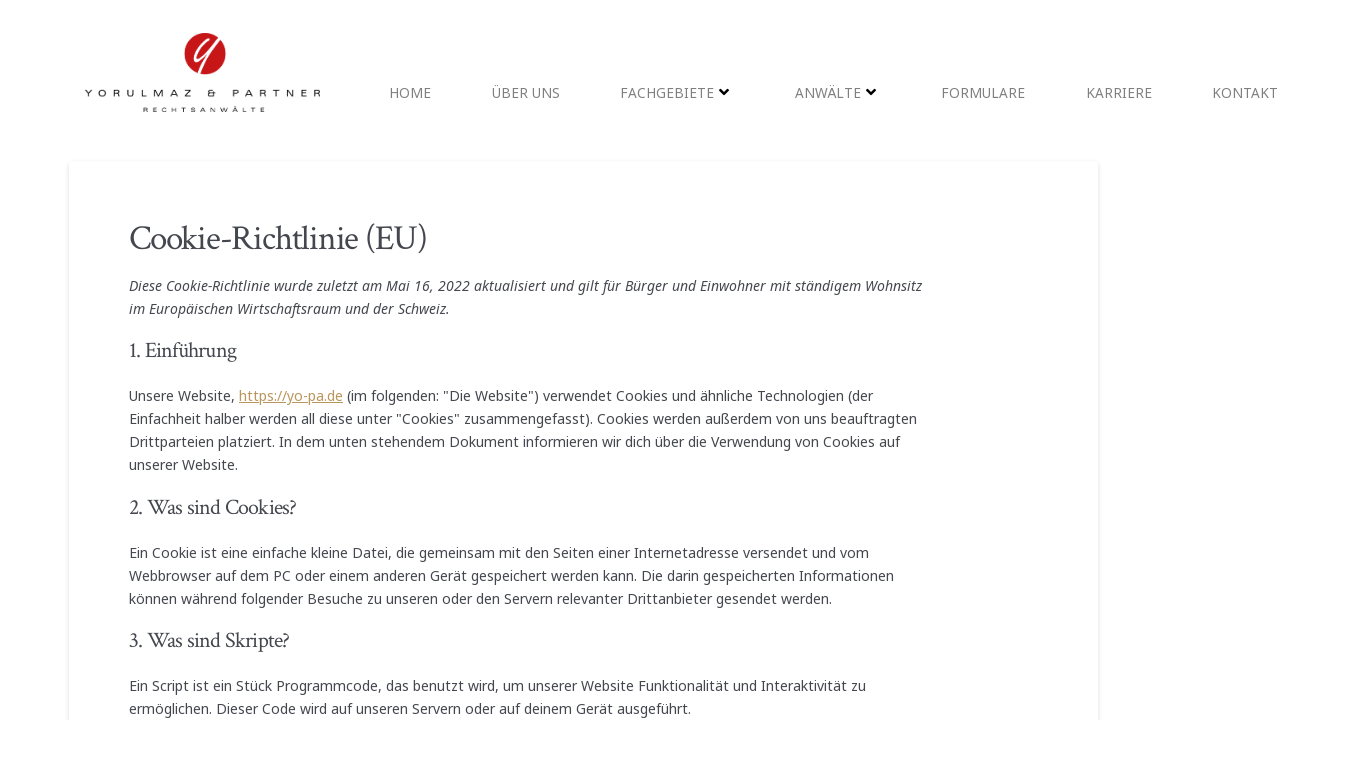

--- FILE ---
content_type: text/html; charset=UTF-8
request_url: https://yo-pa.de/cookie-richtlinie-eu/
body_size: 119994
content:
<!DOCTYPE html>
<html class="no-js" lang="de">
<head>
<meta charset="UTF-8">
<meta name="viewport" content="width=device-width, initial-scale=1.0">
<link rel="pingback" href="https://yo-pa.de/xmlrpc.php">
<title>Cookie-Richtlinie (EU) | Yorulmaz &amp; Partner Rechtsanwälte</title>
<meta name='robots' content='max-image-preview:large' />
<link rel="alternate" type="application/rss+xml" title="Yorulmaz &amp; Partner Rechtsanwälte &raquo; Feed" href="https://yo-pa.de/feed/" />
<link rel="alternate" type="application/rss+xml" title="Yorulmaz &amp; Partner Rechtsanwälte &raquo; Kommentar-Feed" href="https://yo-pa.de/comments/feed/" />
<link rel="alternate" title="oEmbed (JSON)" type="application/json+oembed" href="https://yo-pa.de/wp-json/oembed/1.0/embed?url=https%3A%2F%2Fyo-pa.de%2Fcookie-richtlinie-eu%2F" />
<link rel="alternate" title="oEmbed (XML)" type="text/xml+oembed" href="https://yo-pa.de/wp-json/oembed/1.0/embed?url=https%3A%2F%2Fyo-pa.de%2Fcookie-richtlinie-eu%2F&#038;format=xml" />
<style id='wp-img-auto-sizes-contain-inline-css' type='text/css'>
img:is([sizes=auto i],[sizes^="auto," i]){contain-intrinsic-size:3000px 1500px}
/*# sourceURL=wp-img-auto-sizes-contain-inline-css */
</style>
<link rel='stylesheet' id='la-icon-maneger-style-css' href='https://yo-pa.de/wp-content/uploads/la_icon_sets/style.min.css?ver=6.9' type='text/css' media='all' />
<style id='wp-emoji-styles-inline-css' type='text/css'>

	img.wp-smiley, img.emoji {
		display: inline !important;
		border: none !important;
		box-shadow: none !important;
		height: 1em !important;
		width: 1em !important;
		margin: 0 0.07em !important;
		vertical-align: -0.1em !important;
		background: none !important;
		padding: 0 !important;
	}
/*# sourceURL=wp-emoji-styles-inline-css */
</style>
<style id='wp-block-library-inline-css' type='text/css'>
:root{--wp-block-synced-color:#7a00df;--wp-block-synced-color--rgb:122,0,223;--wp-bound-block-color:var(--wp-block-synced-color);--wp-editor-canvas-background:#ddd;--wp-admin-theme-color:#007cba;--wp-admin-theme-color--rgb:0,124,186;--wp-admin-theme-color-darker-10:#006ba1;--wp-admin-theme-color-darker-10--rgb:0,107,160.5;--wp-admin-theme-color-darker-20:#005a87;--wp-admin-theme-color-darker-20--rgb:0,90,135;--wp-admin-border-width-focus:2px}@media (min-resolution:192dpi){:root{--wp-admin-border-width-focus:1.5px}}.wp-element-button{cursor:pointer}:root .has-very-light-gray-background-color{background-color:#eee}:root .has-very-dark-gray-background-color{background-color:#313131}:root .has-very-light-gray-color{color:#eee}:root .has-very-dark-gray-color{color:#313131}:root .has-vivid-green-cyan-to-vivid-cyan-blue-gradient-background{background:linear-gradient(135deg,#00d084,#0693e3)}:root .has-purple-crush-gradient-background{background:linear-gradient(135deg,#34e2e4,#4721fb 50%,#ab1dfe)}:root .has-hazy-dawn-gradient-background{background:linear-gradient(135deg,#faaca8,#dad0ec)}:root .has-subdued-olive-gradient-background{background:linear-gradient(135deg,#fafae1,#67a671)}:root .has-atomic-cream-gradient-background{background:linear-gradient(135deg,#fdd79a,#004a59)}:root .has-nightshade-gradient-background{background:linear-gradient(135deg,#330968,#31cdcf)}:root .has-midnight-gradient-background{background:linear-gradient(135deg,#020381,#2874fc)}:root{--wp--preset--font-size--normal:16px;--wp--preset--font-size--huge:42px}.has-regular-font-size{font-size:1em}.has-larger-font-size{font-size:2.625em}.has-normal-font-size{font-size:var(--wp--preset--font-size--normal)}.has-huge-font-size{font-size:var(--wp--preset--font-size--huge)}.has-text-align-center{text-align:center}.has-text-align-left{text-align:left}.has-text-align-right{text-align:right}.has-fit-text{white-space:nowrap!important}#end-resizable-editor-section{display:none}.aligncenter{clear:both}.items-justified-left{justify-content:flex-start}.items-justified-center{justify-content:center}.items-justified-right{justify-content:flex-end}.items-justified-space-between{justify-content:space-between}.screen-reader-text{border:0;clip-path:inset(50%);height:1px;margin:-1px;overflow:hidden;padding:0;position:absolute;width:1px;word-wrap:normal!important}.screen-reader-text:focus{background-color:#ddd;clip-path:none;color:#444;display:block;font-size:1em;height:auto;left:5px;line-height:normal;padding:15px 23px 14px;text-decoration:none;top:5px;width:auto;z-index:100000}html :where(.has-border-color){border-style:solid}html :where([style*=border-top-color]){border-top-style:solid}html :where([style*=border-right-color]){border-right-style:solid}html :where([style*=border-bottom-color]){border-bottom-style:solid}html :where([style*=border-left-color]){border-left-style:solid}html :where([style*=border-width]){border-style:solid}html :where([style*=border-top-width]){border-top-style:solid}html :where([style*=border-right-width]){border-right-style:solid}html :where([style*=border-bottom-width]){border-bottom-style:solid}html :where([style*=border-left-width]){border-left-style:solid}html :where(img[class*=wp-image-]){height:auto;max-width:100%}:where(figure){margin:0 0 1em}html :where(.is-position-sticky){--wp-admin--admin-bar--position-offset:var(--wp-admin--admin-bar--height,0px)}@media screen and (max-width:600px){html :where(.is-position-sticky){--wp-admin--admin-bar--position-offset:0px}}

/*# sourceURL=wp-block-library-inline-css */
</style><style id='global-styles-inline-css' type='text/css'>
:root{--wp--preset--aspect-ratio--square: 1;--wp--preset--aspect-ratio--4-3: 4/3;--wp--preset--aspect-ratio--3-4: 3/4;--wp--preset--aspect-ratio--3-2: 3/2;--wp--preset--aspect-ratio--2-3: 2/3;--wp--preset--aspect-ratio--16-9: 16/9;--wp--preset--aspect-ratio--9-16: 9/16;--wp--preset--color--black: #000000;--wp--preset--color--cyan-bluish-gray: #abb8c3;--wp--preset--color--white: #ffffff;--wp--preset--color--pale-pink: #f78da7;--wp--preset--color--vivid-red: #cf2e2e;--wp--preset--color--luminous-vivid-orange: #ff6900;--wp--preset--color--luminous-vivid-amber: #fcb900;--wp--preset--color--light-green-cyan: #7bdcb5;--wp--preset--color--vivid-green-cyan: #00d084;--wp--preset--color--pale-cyan-blue: #8ed1fc;--wp--preset--color--vivid-cyan-blue: #0693e3;--wp--preset--color--vivid-purple: #9b51e0;--wp--preset--gradient--vivid-cyan-blue-to-vivid-purple: linear-gradient(135deg,rgb(6,147,227) 0%,rgb(155,81,224) 100%);--wp--preset--gradient--light-green-cyan-to-vivid-green-cyan: linear-gradient(135deg,rgb(122,220,180) 0%,rgb(0,208,130) 100%);--wp--preset--gradient--luminous-vivid-amber-to-luminous-vivid-orange: linear-gradient(135deg,rgb(252,185,0) 0%,rgb(255,105,0) 100%);--wp--preset--gradient--luminous-vivid-orange-to-vivid-red: linear-gradient(135deg,rgb(255,105,0) 0%,rgb(207,46,46) 100%);--wp--preset--gradient--very-light-gray-to-cyan-bluish-gray: linear-gradient(135deg,rgb(238,238,238) 0%,rgb(169,184,195) 100%);--wp--preset--gradient--cool-to-warm-spectrum: linear-gradient(135deg,rgb(74,234,220) 0%,rgb(151,120,209) 20%,rgb(207,42,186) 40%,rgb(238,44,130) 60%,rgb(251,105,98) 80%,rgb(254,248,76) 100%);--wp--preset--gradient--blush-light-purple: linear-gradient(135deg,rgb(255,206,236) 0%,rgb(152,150,240) 100%);--wp--preset--gradient--blush-bordeaux: linear-gradient(135deg,rgb(254,205,165) 0%,rgb(254,45,45) 50%,rgb(107,0,62) 100%);--wp--preset--gradient--luminous-dusk: linear-gradient(135deg,rgb(255,203,112) 0%,rgb(199,81,192) 50%,rgb(65,88,208) 100%);--wp--preset--gradient--pale-ocean: linear-gradient(135deg,rgb(255,245,203) 0%,rgb(182,227,212) 50%,rgb(51,167,181) 100%);--wp--preset--gradient--electric-grass: linear-gradient(135deg,rgb(202,248,128) 0%,rgb(113,206,126) 100%);--wp--preset--gradient--midnight: linear-gradient(135deg,rgb(2,3,129) 0%,rgb(40,116,252) 100%);--wp--preset--font-size--small: 13px;--wp--preset--font-size--medium: 20px;--wp--preset--font-size--large: 36px;--wp--preset--font-size--x-large: 42px;--wp--preset--spacing--20: 0.44rem;--wp--preset--spacing--30: 0.67rem;--wp--preset--spacing--40: 1rem;--wp--preset--spacing--50: 1.5rem;--wp--preset--spacing--60: 2.25rem;--wp--preset--spacing--70: 3.38rem;--wp--preset--spacing--80: 5.06rem;--wp--preset--shadow--natural: 6px 6px 9px rgba(0, 0, 0, 0.2);--wp--preset--shadow--deep: 12px 12px 50px rgba(0, 0, 0, 0.4);--wp--preset--shadow--sharp: 6px 6px 0px rgba(0, 0, 0, 0.2);--wp--preset--shadow--outlined: 6px 6px 0px -3px rgb(255, 255, 255), 6px 6px rgb(0, 0, 0);--wp--preset--shadow--crisp: 6px 6px 0px rgb(0, 0, 0);}:where(.is-layout-flex){gap: 0.5em;}:where(.is-layout-grid){gap: 0.5em;}body .is-layout-flex{display: flex;}.is-layout-flex{flex-wrap: wrap;align-items: center;}.is-layout-flex > :is(*, div){margin: 0;}body .is-layout-grid{display: grid;}.is-layout-grid > :is(*, div){margin: 0;}:where(.wp-block-columns.is-layout-flex){gap: 2em;}:where(.wp-block-columns.is-layout-grid){gap: 2em;}:where(.wp-block-post-template.is-layout-flex){gap: 1.25em;}:where(.wp-block-post-template.is-layout-grid){gap: 1.25em;}.has-black-color{color: var(--wp--preset--color--black) !important;}.has-cyan-bluish-gray-color{color: var(--wp--preset--color--cyan-bluish-gray) !important;}.has-white-color{color: var(--wp--preset--color--white) !important;}.has-pale-pink-color{color: var(--wp--preset--color--pale-pink) !important;}.has-vivid-red-color{color: var(--wp--preset--color--vivid-red) !important;}.has-luminous-vivid-orange-color{color: var(--wp--preset--color--luminous-vivid-orange) !important;}.has-luminous-vivid-amber-color{color: var(--wp--preset--color--luminous-vivid-amber) !important;}.has-light-green-cyan-color{color: var(--wp--preset--color--light-green-cyan) !important;}.has-vivid-green-cyan-color{color: var(--wp--preset--color--vivid-green-cyan) !important;}.has-pale-cyan-blue-color{color: var(--wp--preset--color--pale-cyan-blue) !important;}.has-vivid-cyan-blue-color{color: var(--wp--preset--color--vivid-cyan-blue) !important;}.has-vivid-purple-color{color: var(--wp--preset--color--vivid-purple) !important;}.has-black-background-color{background-color: var(--wp--preset--color--black) !important;}.has-cyan-bluish-gray-background-color{background-color: var(--wp--preset--color--cyan-bluish-gray) !important;}.has-white-background-color{background-color: var(--wp--preset--color--white) !important;}.has-pale-pink-background-color{background-color: var(--wp--preset--color--pale-pink) !important;}.has-vivid-red-background-color{background-color: var(--wp--preset--color--vivid-red) !important;}.has-luminous-vivid-orange-background-color{background-color: var(--wp--preset--color--luminous-vivid-orange) !important;}.has-luminous-vivid-amber-background-color{background-color: var(--wp--preset--color--luminous-vivid-amber) !important;}.has-light-green-cyan-background-color{background-color: var(--wp--preset--color--light-green-cyan) !important;}.has-vivid-green-cyan-background-color{background-color: var(--wp--preset--color--vivid-green-cyan) !important;}.has-pale-cyan-blue-background-color{background-color: var(--wp--preset--color--pale-cyan-blue) !important;}.has-vivid-cyan-blue-background-color{background-color: var(--wp--preset--color--vivid-cyan-blue) !important;}.has-vivid-purple-background-color{background-color: var(--wp--preset--color--vivid-purple) !important;}.has-black-border-color{border-color: var(--wp--preset--color--black) !important;}.has-cyan-bluish-gray-border-color{border-color: var(--wp--preset--color--cyan-bluish-gray) !important;}.has-white-border-color{border-color: var(--wp--preset--color--white) !important;}.has-pale-pink-border-color{border-color: var(--wp--preset--color--pale-pink) !important;}.has-vivid-red-border-color{border-color: var(--wp--preset--color--vivid-red) !important;}.has-luminous-vivid-orange-border-color{border-color: var(--wp--preset--color--luminous-vivid-orange) !important;}.has-luminous-vivid-amber-border-color{border-color: var(--wp--preset--color--luminous-vivid-amber) !important;}.has-light-green-cyan-border-color{border-color: var(--wp--preset--color--light-green-cyan) !important;}.has-vivid-green-cyan-border-color{border-color: var(--wp--preset--color--vivid-green-cyan) !important;}.has-pale-cyan-blue-border-color{border-color: var(--wp--preset--color--pale-cyan-blue) !important;}.has-vivid-cyan-blue-border-color{border-color: var(--wp--preset--color--vivid-cyan-blue) !important;}.has-vivid-purple-border-color{border-color: var(--wp--preset--color--vivid-purple) !important;}.has-vivid-cyan-blue-to-vivid-purple-gradient-background{background: var(--wp--preset--gradient--vivid-cyan-blue-to-vivid-purple) !important;}.has-light-green-cyan-to-vivid-green-cyan-gradient-background{background: var(--wp--preset--gradient--light-green-cyan-to-vivid-green-cyan) !important;}.has-luminous-vivid-amber-to-luminous-vivid-orange-gradient-background{background: var(--wp--preset--gradient--luminous-vivid-amber-to-luminous-vivid-orange) !important;}.has-luminous-vivid-orange-to-vivid-red-gradient-background{background: var(--wp--preset--gradient--luminous-vivid-orange-to-vivid-red) !important;}.has-very-light-gray-to-cyan-bluish-gray-gradient-background{background: var(--wp--preset--gradient--very-light-gray-to-cyan-bluish-gray) !important;}.has-cool-to-warm-spectrum-gradient-background{background: var(--wp--preset--gradient--cool-to-warm-spectrum) !important;}.has-blush-light-purple-gradient-background{background: var(--wp--preset--gradient--blush-light-purple) !important;}.has-blush-bordeaux-gradient-background{background: var(--wp--preset--gradient--blush-bordeaux) !important;}.has-luminous-dusk-gradient-background{background: var(--wp--preset--gradient--luminous-dusk) !important;}.has-pale-ocean-gradient-background{background: var(--wp--preset--gradient--pale-ocean) !important;}.has-electric-grass-gradient-background{background: var(--wp--preset--gradient--electric-grass) !important;}.has-midnight-gradient-background{background: var(--wp--preset--gradient--midnight) !important;}.has-small-font-size{font-size: var(--wp--preset--font-size--small) !important;}.has-medium-font-size{font-size: var(--wp--preset--font-size--medium) !important;}.has-large-font-size{font-size: var(--wp--preset--font-size--large) !important;}.has-x-large-font-size{font-size: var(--wp--preset--font-size--x-large) !important;}
/*# sourceURL=global-styles-inline-css */
</style>

<style id='classic-theme-styles-inline-css' type='text/css'>
/*! This file is auto-generated */
.wp-block-button__link{color:#fff;background-color:#32373c;border-radius:9999px;box-shadow:none;text-decoration:none;padding:calc(.667em + 2px) calc(1.333em + 2px);font-size:1.125em}.wp-block-file__button{background:#32373c;color:#fff;text-decoration:none}
/*# sourceURL=/wp-includes/css/classic-themes.min.css */
</style>
<link rel='stylesheet' id='esg-plugin-settings-css' href='https://yo-pa.de/wp-content/plugins/essential-grid/public/assets/css/settings.css?ver=3.0.15' type='text/css' media='all' />
<link rel='stylesheet' id='tp-fontello-css' href='https://yo-pa.de/wp-content/plugins/essential-grid/public/assets/font/fontello/css/fontello.css?ver=3.0.15' type='text/css' media='all' />
<link rel='stylesheet' id='cmplz-document-css' href='https://yo-pa.de/wp-content/plugins/complianz-gdpr/assets/css/document.min.css?ver=1766007053' type='text/css' media='all' />
<link rel='stylesheet' id='cmplz-general-css' href='https://yo-pa.de/wp-content/plugins/complianz-gdpr/assets/css/cookieblocker.min.css?ver=1766007053' type='text/css' media='all' />
<link rel='stylesheet' id='x-stack-css' href='https://yo-pa.de/wp-content/themes/pro/framework/dist/css/site/stacks/integrity-light.css?ver=6.1.10' type='text/css' media='all' />
<link rel='stylesheet' id='ubermenu-css' href='https://yo-pa.de/wp-content/plugins/ubermenu/pro/assets/css/ubermenu.min.css?ver=3.8.1' type='text/css' media='all' />
<link rel='stylesheet' id='ubermenu-grey-white-css' href='https://yo-pa.de/wp-content/plugins/ubermenu/assets/css/skins/blackwhite.css?ver=6.9' type='text/css' media='all' />
<link rel='stylesheet' id='ubermenu-font-awesome-all-css' href='https://yo-pa.de/wp-content/plugins/ubermenu/assets/fontawesome/css/all.min.css?ver=6.9' type='text/css' media='all' />
<style id='cs-inline-css' type='text/css'>
 a,h1 a:hover,h2 a:hover,h3 a:hover,h4 a:hover,h5 a:hover,h6 a:hover,.x-breadcrumb-wrap a:hover,.widget ul li a:hover,.widget ol li a:hover,.widget.widget_text ul li a,.widget.widget_text ol li a,.widget_nav_menu .current-menu-item > a,.x-accordion-heading .x-accordion-toggle:hover,.x-comment-author a:hover,.x-comment-time:hover,.x-recent-posts a:hover .h-recent-posts{color:rgb(185,150,92);}a:hover,.widget.widget_text ul li a:hover,.widget.widget_text ol li a:hover,.x-twitter-widget ul li a:hover{color:rgba(185,150,92,0.77);}.rev_slider_wrapper,a.x-img-thumbnail:hover,.x-slider-container.below,.page-template-template-blank-3-php .x-slider-container.above,.page-template-template-blank-6-php .x-slider-container.above{border-color:rgb(185,150,92);}.entry-thumb:before,.x-pagination span.current,.woocommerce-pagination span[aria-current],.flex-direction-nav a,.flex-control-nav a:hover,.flex-control-nav a.flex-active,.mejs-time-current,.x-dropcap,.x-skill-bar .bar,.x-pricing-column.featured h2,.h-comments-title small,.x-entry-share .x-share:hover,.x-highlight,.x-recent-posts .x-recent-posts-img:after{background-color:rgb(185,150,92);}.x-nav-tabs > .active > a,.x-nav-tabs > .active > a:hover{box-shadow:inset 0 3px 0 0 rgb(185,150,92);}.x-main{width:calc(72% - 2.463055%);}.x-sidebar{width:calc(100% - 2.463055% - 72%);}.x-comment-author,.x-comment-time,.comment-form-author label,.comment-form-email label,.comment-form-url label,.comment-form-rating label,.comment-form-comment label,.widget_calendar #wp-calendar caption,.widget.widget_rss li .rsswidget{font-family:"Crimson Text",serif;font-weight:400;}.p-landmark-sub,.p-meta,input,button,select,textarea{font-family:"Noto Sans",sans-serif;}.widget ul li a,.widget ol li a,.x-comment-time{color:rgb(68,71,78);}.widget_text ol li a,.widget_text ul li a{color:rgb(185,150,92);}.widget_text ol li a:hover,.widget_text ul li a:hover{color:rgba(185,150,92,0.77);}.comment-form-author label,.comment-form-email label,.comment-form-url label,.comment-form-rating label,.comment-form-comment label,.widget_calendar #wp-calendar th,.p-landmark-sub strong,.widget_tag_cloud .tagcloud a:hover,.widget_tag_cloud .tagcloud a:active,.entry-footer a:hover,.entry-footer a:active,.x-breadcrumbs .current,.x-comment-author,.x-comment-author a{color:rgb(68,71,78);}.widget_calendar #wp-calendar th{border-color:rgb(68,71,78);}.h-feature-headline span i{background-color:rgb(68,71,78);}@media (max-width:978.98px){}html{font-size:14px;}@media (min-width:480px){html{font-size:14px;}}@media (min-width:767px){html{font-size:14px;}}@media (min-width:979px){html{font-size:14px;}}@media (min-width:1200px){html{font-size:14px;}}body{font-style:normal;font-weight:400;color:rgb(68,71,78);background-color:rgb(255,255,255);}.w-b{font-weight:400 !important;}h1,h2,h3,h4,h5,h6,.h1,.h2,.h3,.h4,.h5,.h6{font-family:"Crimson Text",serif;font-style:normal;font-weight:400;}h1,.h1{letter-spacing:-0.035em;}h2,.h2{letter-spacing:-0.035em;}h3,.h3{letter-spacing:-0.035em;}h4,.h4{letter-spacing:-0.035em;}h5,.h5{letter-spacing:-0.035em;}h6,.h6{letter-spacing:-0.035em;}.w-h{font-weight:400 !important;}.x-container.width{width:88%;}.x-container.max{max-width:1055px;}.x-bar-content.x-container.width{flex-basis:88%;}.x-main.full{float:none;display:block;width:auto;}@media (max-width:978.98px){.x-main.full,.x-main.left,.x-main.right,.x-sidebar.left,.x-sidebar.right{float:none;display:block;width:auto !important;}}.entry-header,.entry-content{font-size:1rem;}body,input,button,select,textarea{font-family:"Noto Sans",sans-serif;}h1,h2,h3,h4,h5,h6,.h1,.h2,.h3,.h4,.h5,.h6,h1 a,h2 a,h3 a,h4 a,h5 a,h6 a,.h1 a,.h2 a,.h3 a,.h4 a,.h5 a,.h6 a,blockquote{color:rgb(68,71,78);}.cfc-h-tx{color:rgb(68,71,78) !important;}.cfc-h-bd{border-color:rgb(68,71,78) !important;}.cfc-h-bg{background-color:rgb(68,71,78) !important;}.cfc-b-tx{color:rgb(68,71,78) !important;}.cfc-b-bd{border-color:rgb(68,71,78) !important;}.cfc-b-bg{background-color:rgb(68,71,78) !important;}.x-btn,.button,[type="submit"]{color:#ffffff;border-color:rgb(185,150,92);background-color:rgb(185,150,92);text-shadow:0 0.075em 0.075em rgba(0,0,0,0.5);border-radius:0.25em;}.x-btn:hover,.button:hover,[type="submit"]:hover{color:#ffffff;border-color:rgb(185,150,92);background-color:rgb(185,150,92);text-shadow:0 0.075em 0.075em rgba(0,0,0,0.5);}.x-btn.x-btn-real,.x-btn.x-btn-real:hover{margin-bottom:0.25em;text-shadow:0 0.075em 0.075em rgba(0,0,0,0.65);}.x-btn.x-btn-real{box-shadow:0 0.25em 0 0 #a71000,0 4px 9px rgba(0,0,0,0.75);}.x-btn.x-btn-real:hover{box-shadow:0 0.25em 0 0 #a71000,0 4px 9px rgba(0,0,0,0.75);}.x-btn.x-btn-flat,.x-btn.x-btn-flat:hover{margin-bottom:0;text-shadow:0 0.075em 0.075em rgba(0,0,0,0.65);box-shadow:none;}.x-btn.x-btn-transparent,.x-btn.x-btn-transparent:hover{margin-bottom:0;border-width:3px;text-shadow:none;text-transform:uppercase;background-color:transparent;box-shadow:none;} :root{--x-root-background-color:#ffffff;--x-container-width:calc(100% - 2rem);--x-container-max-width:64rem;--x-a-color:#0073e6;--x-a-text-decoration:none solid auto #0073e6;--x-a-text-underline-offset:0.085em;--x-a-int-color:rgba(0,115,230,0.88);--x-a-int-text-decoration-color:rgba(0,115,230,0.88);--x-root-color:#000000;--x-root-font-family:"Helvetica Neue",Helvetica,Arial,sans-serif;--x-root-font-size:18px;--x-root-font-style:normal;--x-root-font-weight:400;--x-root-letter-spacing:0em;--x-root-line-height:1.6;--x-h1-color:#000000;--x-h1-font-family:inherit;--x-h1-font-size:3.815em;--x-h1-font-style:inherit;--x-h1-font-weight:inherit;--x-h1-letter-spacing:inherit;--x-h1-line-height:1.115;--x-h1-text-transform:inherit;--x-h2-color:#000000;--x-h2-font-family:inherit;--x-h2-font-size:3.052em;--x-h2-font-style:inherit;--x-h2-font-weight:inherit;--x-h2-letter-spacing:inherit;--x-h2-line-height:1.125;--x-h2-text-transform:inherit;--x-h3-color:#000000;--x-h3-font-family:inherit;--x-h3-font-size:2.441em;--x-h3-font-style:inherit;--x-h3-font-weight:inherit;--x-h3-letter-spacing:inherit;--x-h3-line-height:1.15;--x-h3-text-transform:inherit;--x-h4-color:#000000;--x-h4-font-family:inherit;--x-h4-font-size:1.953em;--x-h4-font-style:inherit;--x-h4-font-weight:inherit;--x-h4-letter-spacing:inherit;--x-h4-line-height:1.2;--x-h4-text-transform:inherit;--x-h5-color:#000000;--x-h5-font-family:inherit;--x-h5-font-size:1.563em;--x-h5-font-style:inherit;--x-h5-font-weight:inherit;--x-h5-letter-spacing:inherit;--x-h5-line-height:1.25;--x-h5-text-transform:inherit;--x-h6-color:#000000;--x-h6-font-family:inherit;--x-h6-font-size:1.25em;--x-h6-font-style:inherit;--x-h6-font-weight:inherit;--x-h6-letter-spacing:inherit;--x-h6-line-height:1.265;--x-h6-text-transform:inherit;--x-label-color:#000000;--x-label-font-family:inherit;--x-label-font-size:0.8em;--x-label-font-style:inherit;--x-label-font-weight:bold;--x-label-letter-spacing:inherit;--x-label-line-height:1.285;--x-label-text-transform:inherit;--x-content-copy-spacing:1.25rem;--x-content-h-margin-top:calc(1rem + 1.25em);--x-content-h-margin-bottom:1rem;--x-content-ol-padding-inline-start:1.25em;--x-content-ul-padding-inline-start:1em;--x-content-li-spacing:0.262em;--x-content-media-spacing:2.441rem;--x-input-background-color:#ffffff;--x-input-int-background-color:#ffffff;--x-input-color:#000000;--x-input-int-color:#0073e6;--x-input-font-family:inherit;--x-input-font-size:1em;--x-input-font-style:inherit;--x-input-font-weight:inherit;--x-input-letter-spacing:0em;--x-input-line-height:1.4;--x-input-text-align:inherit;--x-input-text-transform:inherit;--x-placeholder-opacity:0.33;--x-placeholder-int-opacity:0.55;--x-input-outline-width:4px;--x-input-outline-color:rgba(0,115,230,0.16);--x-input-padding-x:0.8em;--x-input-padding-y-extra:0.5em;--x-input-border-width:1px;--x-input-border-style:solid;--x-input-border-radius:2px;--x-input-border-color:#000000;--x-input-int-border-color:#0073e6;--x-input-box-shadow:0em 0.25em 0.65em 0em rgba(0,0,0,0.03);--x-input-int-box-shadow:0em 0.25em 0.65em 0em rgba(0,115,230,0.11);--x-select-indicator-image:url("data:image/svg+xml,%3Csvg xmlns='http://www.w3.org/2000/svg' viewBox='0 0 16 16'%3E%3Ctitle%3Eselect-84%3C/title%3E%3Cg fill='rgba(0,0,0,0.27)'%3E%3Cpath d='M7.4,1.2l-5,4l1.2,1.6L8,3.3l4.4,3.5l1.2-1.6l-5-4C8.3,0.9,7.7,0.9,7.4,1.2z'%3E%3C/path%3E %3Cpath d='M8,12.7L3.6,9.2l-1.2,1.6l5,4C7.6,14.9,7.8,15,8,15s0.4-0.1,0.6-0.2l5-4l-1.2-1.6L8,12.7z'%3E%3C/path%3E%3C/g%3E%3C/svg%3E");--x-select-indicator-hover-image:url("data:image/svg+xml,%3Csvg xmlns='http://www.w3.org/2000/svg' viewBox='0 0 16 16'%3E%3Ctitle%3Eselect-84%3C/title%3E%3Cg fill='rgba(0,0,0,0.27)'%3E%3Cpath d='M7.4,1.2l-5,4l1.2,1.6L8,3.3l4.4,3.5l1.2-1.6l-5-4C8.3,0.9,7.7,0.9,7.4,1.2z'%3E%3C/path%3E %3Cpath d='M8,12.7L3.6,9.2l-1.2,1.6l5,4C7.6,14.9,7.8,15,8,15s0.4-0.1,0.6-0.2l5-4l-1.2-1.6L8,12.7z'%3E%3C/path%3E%3C/g%3E%3C/svg%3E");--x-select-indicator-focus-image:url("data:image/svg+xml,%3Csvg xmlns='http://www.w3.org/2000/svg' viewBox='0 0 16 16'%3E%3Ctitle%3Eselect-84%3C/title%3E%3Cg fill='rgba(0,115,230,1)'%3E%3Cpath d='M7.4,1.2l-5,4l1.2,1.6L8,3.3l4.4,3.5l1.2-1.6l-5-4C8.3,0.9,7.7,0.9,7.4,1.2z'%3E%3C/path%3E %3Cpath d='M8,12.7L3.6,9.2l-1.2,1.6l5,4C7.6,14.9,7.8,15,8,15s0.4-0.1,0.6-0.2l5-4l-1.2-1.6L8,12.7z'%3E%3C/path%3E%3C/g%3E%3C/svg%3E");--x-select-indicator-size:1em;--x-select-indicator-spacing-x:0px;--x-date-indicator-image:url("data:image/svg+xml,%3Csvg xmlns='http://www.w3.org/2000/svg' viewBox='0 0 16 16'%3E%3Ctitle%3Eevent-confirm%3C/title%3E%3Cg fill='rgba(0,0,0,0.27)'%3E%3Cpath d='M11,16a1,1,0,0,1-.707-.293l-2-2,1.414-1.414L11,13.586l3.293-3.293,1.414,1.414-4,4A1,1,0,0,1,11,16Z'%3E%3C/path%3E %3Cpath d='M7,14H2V5H14V9h2V3a1,1,0,0,0-1-1H13V0H11V2H9V0H7V2H5V0H3V2H1A1,1,0,0,0,0,3V15a1,1,0,0,0,1,1H7Z'%3E%3C/path%3E%3C/g%3E%3C/svg%3E");--x-date-indicator-hover-image:url("data:image/svg+xml,%3Csvg xmlns='http://www.w3.org/2000/svg' viewBox='0 0 16 16'%3E%3Ctitle%3Eevent-confirm%3C/title%3E%3Cg fill='rgba(0,0,0,0.27)'%3E%3Cpath d='M11,16a1,1,0,0,1-.707-.293l-2-2,1.414-1.414L11,13.586l3.293-3.293,1.414,1.414-4,4A1,1,0,0,1,11,16Z'%3E%3C/path%3E %3Cpath d='M7,14H2V5H14V9h2V3a1,1,0,0,0-1-1H13V0H11V2H9V0H7V2H5V0H3V2H1A1,1,0,0,0,0,3V15a1,1,0,0,0,1,1H7Z'%3E%3C/path%3E%3C/g%3E%3C/svg%3E");--x-date-indicator-focus-image:url("data:image/svg+xml,%3Csvg xmlns='http://www.w3.org/2000/svg' viewBox='0 0 16 16'%3E%3Ctitle%3Eevent-confirm%3C/title%3E%3Cg fill='rgba(0,115,230,1)'%3E%3Cpath d='M11,16a1,1,0,0,1-.707-.293l-2-2,1.414-1.414L11,13.586l3.293-3.293,1.414,1.414-4,4A1,1,0,0,1,11,16Z'%3E%3C/path%3E %3Cpath d='M7,14H2V5H14V9h2V3a1,1,0,0,0-1-1H13V0H11V2H9V0H7V2H5V0H3V2H1A1,1,0,0,0,0,3V15a1,1,0,0,0,1,1H7Z'%3E%3C/path%3E%3C/g%3E%3C/svg%3E");--x-date-indicator-size:1em;--x-date-indicator-spacing-x:0px;--x-time-indicator-image:url("data:image/svg+xml,%3Csvg xmlns='http://www.w3.org/2000/svg' viewBox='0 0 16 16'%3E%3Ctitle%3Ewatch-2%3C/title%3E%3Cg fill='rgba(0,0,0,0.27)'%3E%3Cpath d='M14,8c0-1.8-0.8-3.4-2-4.5V1c0-0.6-0.4-1-1-1H5C4.4,0,4,0.4,4,1v2.5C2.8,4.6,2,6.2,2,8s0.8,3.4,2,4.5V15 c0,0.6,0.4,1,1,1h6c0.6,0,1-0.4,1-1v-2.5C13.2,11.4,14,9.8,14,8z M8,12c-2.2,0-4-1.8-4-4s1.8-4,4-4s4,1.8,4,4S10.2,12,8,12z'%3E%3C/path%3E%3C/g%3E%3C/svg%3E");--x-time-indicator-hover-image:url("data:image/svg+xml,%3Csvg xmlns='http://www.w3.org/2000/svg' viewBox='0 0 16 16'%3E%3Ctitle%3Ewatch-2%3C/title%3E%3Cg fill='rgba(0,0,0,0.27)'%3E%3Cpath d='M14,8c0-1.8-0.8-3.4-2-4.5V1c0-0.6-0.4-1-1-1H5C4.4,0,4,0.4,4,1v2.5C2.8,4.6,2,6.2,2,8s0.8,3.4,2,4.5V15 c0,0.6,0.4,1,1,1h6c0.6,0,1-0.4,1-1v-2.5C13.2,11.4,14,9.8,14,8z M8,12c-2.2,0-4-1.8-4-4s1.8-4,4-4s4,1.8,4,4S10.2,12,8,12z'%3E%3C/path%3E%3C/g%3E%3C/svg%3E");--x-time-indicator-focus-image:url("data:image/svg+xml,%3Csvg xmlns='http://www.w3.org/2000/svg' viewBox='0 0 16 16'%3E%3Ctitle%3Ewatch-2%3C/title%3E%3Cg fill='rgba(0,115,230,1)'%3E%3Cpath d='M14,8c0-1.8-0.8-3.4-2-4.5V1c0-0.6-0.4-1-1-1H5C4.4,0,4,0.4,4,1v2.5C2.8,4.6,2,6.2,2,8s0.8,3.4,2,4.5V15 c0,0.6,0.4,1,1,1h6c0.6,0,1-0.4,1-1v-2.5C13.2,11.4,14,9.8,14,8z M8,12c-2.2,0-4-1.8-4-4s1.8-4,4-4s4,1.8,4,4S10.2,12,8,12z'%3E%3C/path%3E%3C/g%3E%3C/svg%3E");--x-time-indicator-size:1em;--x-time-indicator-spacing-x:0px;--x-search-indicator-image:url("data:image/svg+xml,%3Csvg xmlns='http://www.w3.org/2000/svg' viewBox='0 0 16 16'%3E%3Ctitle%3Ee-remove%3C/title%3E%3Cg fill='rgba(0,0,0,0.27)'%3E%3Cpath d='M14.7,1.3c-0.4-0.4-1-0.4-1.4,0L8,6.6L2.7,1.3c-0.4-0.4-1-0.4-1.4,0s-0.4,1,0,1.4L6.6,8l-5.3,5.3 c-0.4,0.4-0.4,1,0,1.4C1.5,14.9,1.7,15,2,15s0.5-0.1,0.7-0.3L8,9.4l5.3,5.3c0.2,0.2,0.5,0.3,0.7,0.3s0.5-0.1,0.7-0.3 c0.4-0.4,0.4-1,0-1.4L9.4,8l5.3-5.3C15.1,2.3,15.1,1.7,14.7,1.3z'%3E%3C/path%3E%3C/g%3E%3C/svg%3E");--x-search-indicator-hover-image:url("data:image/svg+xml,%3Csvg xmlns='http://www.w3.org/2000/svg' viewBox='0 0 16 16'%3E%3Ctitle%3Ee-remove%3C/title%3E%3Cg fill='rgba(0,0,0,0.27)'%3E%3Cpath d='M14.7,1.3c-0.4-0.4-1-0.4-1.4,0L8,6.6L2.7,1.3c-0.4-0.4-1-0.4-1.4,0s-0.4,1,0,1.4L6.6,8l-5.3,5.3 c-0.4,0.4-0.4,1,0,1.4C1.5,14.9,1.7,15,2,15s0.5-0.1,0.7-0.3L8,9.4l5.3,5.3c0.2,0.2,0.5,0.3,0.7,0.3s0.5-0.1,0.7-0.3 c0.4-0.4,0.4-1,0-1.4L9.4,8l5.3-5.3C15.1,2.3,15.1,1.7,14.7,1.3z'%3E%3C/path%3E%3C/g%3E%3C/svg%3E");--x-search-indicator-focus-image:url("data:image/svg+xml,%3Csvg xmlns='http://www.w3.org/2000/svg' viewBox='0 0 16 16'%3E%3Ctitle%3Ee-remove%3C/title%3E%3Cg fill='rgba(0,115,230,1)'%3E%3Cpath d='M14.7,1.3c-0.4-0.4-1-0.4-1.4,0L8,6.6L2.7,1.3c-0.4-0.4-1-0.4-1.4,0s-0.4,1,0,1.4L6.6,8l-5.3,5.3 c-0.4,0.4-0.4,1,0,1.4C1.5,14.9,1.7,15,2,15s0.5-0.1,0.7-0.3L8,9.4l5.3,5.3c0.2,0.2,0.5,0.3,0.7,0.3s0.5-0.1,0.7-0.3 c0.4-0.4,0.4-1,0-1.4L9.4,8l5.3-5.3C15.1,2.3,15.1,1.7,14.7,1.3z'%3E%3C/path%3E%3C/g%3E%3C/svg%3E");--x-search-indicator-size:1em;--x-search-indicator-spacing-x:0px;--x-number-indicator-image:url("data:image/svg+xml,%3Csvg xmlns='http://www.w3.org/2000/svg' viewBox='0 0 16 16'%3E%3Ctitle%3Eselect-83%3C/title%3E%3Cg%3E%3Cpolygon fill='rgba(0,0,0,0.27)' points='2,6 14,6 8,0 '%3E%3C/polygon%3E %3Cpolygon fill='rgba(0,0,0,0.27)' points='8,16 14,10 2,10 '%3E%3C/polygon%3E%3C/g%3E%3C/svg%3E");--x-number-indicator-hover-image:url("data:image/svg+xml,%3Csvg xmlns='http://www.w3.org/2000/svg' viewBox='0 0 16 16'%3E%3Ctitle%3Eselect-83%3C/title%3E%3Cg%3E%3Cpolygon fill='rgba(0,0,0,0.27)' points='2,6 14,6 8,0 '%3E%3C/polygon%3E %3Cpolygon fill='rgba(0,0,0,0.27)' points='8,16 14,10 2,10 '%3E%3C/polygon%3E%3C/g%3E%3C/svg%3E");--x-number-indicator-focus-image:url("data:image/svg+xml,%3Csvg xmlns='http://www.w3.org/2000/svg' viewBox='0 0 16 16'%3E%3Ctitle%3Eselect-83%3C/title%3E%3Cg%3E%3Cpolygon fill='rgba(0,115,230,1)' points='2,6 14,6 8,0 '%3E%3C/polygon%3E %3Cpolygon fill='rgba(0,115,230,1)' points='8,16 14,10 2,10 '%3E%3C/polygon%3E%3C/g%3E%3C/svg%3E");--x-number-indicator-size:1em;--x-number-indicator-spacing-x:0px;--x-rc-font-size:24px;--x-rc-background-color:#ffffff;--x-rc-int-background-color:#ffffff;--x-rc-checked-background-color:#0073e6;--x-rc-outline-width:4px;--x-rc-outline-color:rgba(0,115,230,0.16);--x-radio-marker:url("data:image/svg+xml,%3Csvg xmlns='http://www.w3.org/2000/svg' viewBox='0 0 16 16'%3E%3Ctitle%3Eshape-oval%3C/title%3E%3Cg fill='%23ffffff'%3E%3Ccircle cx='8' cy='8' r='8'%3E%3C/circle%3E%3C/g%3E%3C/svg%3E");--x-radio-marker-inset:13px;--x-checkbox-marker:url("data:image/svg+xml,%3Csvg xmlns='http://www.w3.org/2000/svg' viewBox='0 0 16 16'%3E%3Ctitle%3Eo-check%3C/title%3E%3Cg fill='%23ffffff'%3E%3Cpolygon points='5.6,8.4 1.6,6 0,7.6 5.6,14 16,3.6 14.4,2 '%3E%3C/polygon%3E%3C/g%3E%3C/svg%3E");--x-checkbox-marker-inset:8px;--x-rc-border-width:1px;--x-rc-border-style:solid;--x-checkbox-border-radius:2px;--x-rc-border-color:#000000;--x-rc-int-border-color:#0073e6;--x-rc-checked-border-color:#0073e6;--x-rc-box-shadow:0em 0.25em 0.65em 0em rgba(0,0,0,0.03);--x-rc-int-box-shadow:0em 0.25em 0.65em 0em rgba(0,115,230,0.11);--x-rc-checked-box-shadow:0em 0.25em 0.65em 0em rgba(0,115,230,0.11);--x-submit-background-color:#000000;--x-submit-int-background-color:#0073e6;--x-submit-min-width:none;--x-submit-padding-x-extra:1.25em;--x-submit-color:#ffffff;--x-submit-int-color:#ffffff;--x-submit-font-weight:bold;--x-submit-text-align:center;--x-submit-outline-width:4px;--x-submit-outline-color:rgba(0,115,230,0.16);--x-submit-border-radius:100em;--x-submit-border-color:#000000;--x-submit-int-border-color:#0073e6;--x-submit-box-shadow:0em 0.25em 0.65em 0em rgba(0,0,0,0.03);--x-submit-int-box-shadow:0em 0.25em 0.65em 0em rgba(0,115,230,0.11);} @font-face{font-family:'FontAwesomePro';font-style:normal;font-weight:900;font-display:block;src:url('https://yo-pa.de/wp-content/themes/pro/cornerstone/assets/fonts/fa-solid-900.woff2') format('woff2'),url('https://yo-pa.de/wp-content/themes/pro/cornerstone/assets/fonts/fa-solid-900.woff') format('woff'),url('https://yo-pa.de/wp-content/themes/pro/cornerstone/assets/fonts/fa-solid-900.ttf') format('truetype');}[data-x-fa-pro-icon]{font-family:"FontAwesomePro" !important;}[data-x-fa-pro-icon]:before{content:attr(data-x-fa-pro-icon);}[data-x-icon],[data-x-icon-o],[data-x-icon-l],[data-x-icon-s],[data-x-icon-b],[data-x-fa-pro-icon],[class*="cs-fa-"]{display:inline-block;font-style:normal;font-weight:400;text-decoration:inherit;text-rendering:auto;-webkit-font-smoothing:antialiased;-moz-osx-font-smoothing:grayscale;}[data-x-icon].left,[data-x-icon-o].left,[data-x-icon-l].left,[data-x-icon-s].left,[data-x-icon-b].left,[data-x-fa-pro-icon].left,[class*="cs-fa-"].left{margin-right:0.5em;}[data-x-icon].right,[data-x-icon-o].right,[data-x-icon-l].right,[data-x-icon-s].right,[data-x-icon-b].right,[data-x-fa-pro-icon].right,[class*="cs-fa-"].right{margin-left:0.5em;}[data-x-icon]:before,[data-x-icon-o]:before,[data-x-icon-l]:before,[data-x-icon-s]:before,[data-x-icon-b]:before,[data-x-fa-pro-icon]:before,[class*="cs-fa-"]:before{line-height:1;}@font-face{font-family:'FontAwesome';font-style:normal;font-weight:900;font-display:block;src:url('https://yo-pa.de/wp-content/themes/pro/cornerstone/assets/fonts/fa-solid-900.woff2') format('woff2'),url('https://yo-pa.de/wp-content/themes/pro/cornerstone/assets/fonts/fa-solid-900.woff') format('woff'),url('https://yo-pa.de/wp-content/themes/pro/cornerstone/assets/fonts/fa-solid-900.ttf') format('truetype');}[data-x-icon],[data-x-icon-s],[data-x-icon][class*="cs-fa-"]{font-family:"FontAwesome" !important;font-weight:900;}[data-x-icon]:before,[data-x-icon][class*="cs-fa-"]:before{content:attr(data-x-icon);}[data-x-icon-s]:before{content:attr(data-x-icon-s);}@font-face{font-family:'FontAwesomeRegular';font-style:normal;font-weight:400;font-display:block;src:url('https://yo-pa.de/wp-content/themes/pro/cornerstone/assets/fonts/fa-regular-400.woff2') format('woff2'),url('https://yo-pa.de/wp-content/themes/pro/cornerstone/assets/fonts/fa-regular-400.woff') format('woff'),url('https://yo-pa.de/wp-content/themes/pro/cornerstone/assets/fonts/fa-regular-400.ttf') format('truetype');}@font-face{font-family:'FontAwesomePro';font-style:normal;font-weight:400;font-display:block;src:url('https://yo-pa.de/wp-content/themes/pro/cornerstone/assets/fonts/fa-regular-400.woff2') format('woff2'),url('https://yo-pa.de/wp-content/themes/pro/cornerstone/assets/fonts/fa-regular-400.woff') format('woff'),url('https://yo-pa.de/wp-content/themes/pro/cornerstone/assets/fonts/fa-regular-400.ttf') format('truetype');}[data-x-icon-o]{font-family:"FontAwesomeRegular" !important;}[data-x-icon-o]:before{content:attr(data-x-icon-o);}@font-face{font-family:'FontAwesomeLight';font-style:normal;font-weight:300;font-display:block;src:url('https://yo-pa.de/wp-content/themes/pro/cornerstone/assets/fonts/fa-light-300.woff2') format('woff2'),url('https://yo-pa.de/wp-content/themes/pro/cornerstone/assets/fonts/fa-light-300.woff') format('woff'),url('https://yo-pa.de/wp-content/themes/pro/cornerstone/assets/fonts/fa-light-300.ttf') format('truetype');}@font-face{font-family:'FontAwesomePro';font-style:normal;font-weight:300;font-display:block;src:url('https://yo-pa.de/wp-content/themes/pro/cornerstone/assets/fonts/fa-light-300.woff2') format('woff2'),url('https://yo-pa.de/wp-content/themes/pro/cornerstone/assets/fonts/fa-light-300.woff') format('woff'),url('https://yo-pa.de/wp-content/themes/pro/cornerstone/assets/fonts/fa-light-300.ttf') format('truetype');}[data-x-icon-l]{font-family:"FontAwesomeLight" !important;font-weight:300;}[data-x-icon-l]:before{content:attr(data-x-icon-l);}@font-face{font-family:'FontAwesomeBrands';font-style:normal;font-weight:normal;font-display:block;src:url('https://yo-pa.de/wp-content/themes/pro/cornerstone/assets/fonts/fa-brands-400.woff2') format('woff2'),url('https://yo-pa.de/wp-content/themes/pro/cornerstone/assets/fonts/fa-brands-400.woff') format('woff'),url('https://yo-pa.de/wp-content/themes/pro/cornerstone/assets/fonts/fa-brands-400.ttf') format('truetype');}[data-x-icon-b]{font-family:"FontAwesomeBrands" !important;}[data-x-icon-b]:before{content:attr(data-x-icon-b);} .m7t-0.x-bar{height:6em;border:0;font-size:16px;background-color:#ffffff;z-index:9999;}.m7t-0 .x-bar-content{flex-direction:row;justify-content:center;align-items:center;flex-wrap:wrap;align-content:center;height:6em;}.m7t-0.x-bar-outer-spacers:after,.m7t-0.x-bar-outer-spacers:before{flex-basis:1em;width:1em!important;height:1em;}.m7t-0.x-bar-space{font-size:16px;height:6em;}.m7t-1.x-bar-container{flex-direction:row;justify-content:space-between;align-items:center;flex-grow:0;flex-shrink:0;flex-basis:auto;width:100%;min-width:100%;border:0;font-size:1em;text-align:justify;z-index:1;}.m7t-2.x-image{font-size:1em;width:235px;margin-top:5px;margin-right:24px;margin-bottom:5px;margin-left:0px;border:0;}.m7t-2.x-image img{width:100%;}.m7t-3{font-size:1em;}.m7t-4{flex-direction:row;justify-content:center;align-items:center;align-self:flex-end;flex-grow:0;flex-shrink:0;flex-basis:auto;}.m7t-4 > li,.m7t-4 > li > a{flex-grow:1;flex-shrink:0;flex-basis:auto;}.m7t-5,.m7t-5 .x-anchor{transition-duration:300ms;transition-timing-function:cubic-bezier(0.400,0.000,0.200,1.000);}.m7t-6 .x-dropdown {width:14em;font-size:16px;border:0;background-color:rgb(255,255,255);box-shadow:0em 0.15em 2em 0em rgba(0,0,0,0.15);transition-duration:500ms,500ms,0s;transition-timing-function:cubic-bezier(0.400,0.000,0.200,1.000);}.m7t-6 .x-dropdown:not(.x-active) {transition-delay:0s,0s,500ms;}.m7t-7.x-anchor {border:0;font-size:1em;}.m7t-7.x-anchor .x-anchor-content {flex-direction:row;align-items:center;}.m7t-8.x-anchor .x-anchor-text {margin-top:5px;margin-bottom:5px;}.m7t-8.x-anchor .x-anchor-text-primary {font-family:inherit;font-style:normal;font-weight:inherit;line-height:1;}.m7t-8.x-anchor .x-anchor-sub-indicator {margin-top:5px;margin-right:5px;margin-bottom:5px;margin-left:5px;font-size:1em;color:rgba(0,0,0,1);}.m7t-8.x-anchor:hover .x-anchor-sub-indicator,.m7t-8.x-anchor[class*="active"] .x-anchor-sub-indicator,[data-x-effect-provider*="colors"]:hover .m7t-8.x-anchor .x-anchor-sub-indicator {color:rgba(0,0,0,0.5);}.m7t-9.x-anchor .x-anchor-content {justify-content:center;}.m7t-a.x-anchor .x-anchor-content {padding-top:0.953em;padding-right:0.953em;padding-bottom:0.953em;padding-left:0.953em;}.m7t-a.x-anchor .x-anchor-text {margin-right:5;margin-left:30px;}.m7t-a.x-anchor .x-anchor-text-primary {font-size:0.85em;text-transform:uppercase;color:rgba(0,0,0,0.5);}.m7t-a.x-anchor:hover .x-anchor-text-primary,.m7t-a.x-anchor[class*="active"] .x-anchor-text-primary,[data-x-effect-provider*="colors"]:hover .m7t-a.x-anchor .x-anchor-text-primary {color:rgba(0,0,0,1);}.m7t-b.x-anchor .x-anchor-content {justify-content:flex-start;}.m7t-b.x-anchor .x-anchor-text-primary {font-size:0.8em;}.m7t-c.x-anchor .x-anchor-content {padding-top:0.75em;padding-right:0.75em;padding-bottom:0.75em;padding-left:0.75em;}.m7t-c.x-anchor .x-anchor-text {margin-right:auto;margin-left:5px;}.m7t-c.x-anchor .x-anchor-text-primary {color:rgba(0,0,0,1);}.m7t-c.x-anchor:hover .x-anchor-text-primary,.m7t-c.x-anchor[class*="active"] .x-anchor-text-primary,[data-x-effect-provider*="colors"]:hover .m7t-c.x-anchor .x-anchor-text-primary {color:rgba(0,0,0,0.5);}.m7t-d.x-anchor {width:3em;height:3em;border-top-left-radius:100em;border-top-right-radius:100em;border-bottom-right-radius:100em;border-bottom-left-radius:100em;background-color:rgba(255,255,255,1);}.m7t-d.x-anchor .x-graphic {margin-top:5px;margin-right:5px;margin-bottom:5px;margin-left:5px;}.m7t-d.x-anchor .x-graphic-icon {font-size:1.25em;width:auto;border:0;color:rgba(0,0,0,1);}.m7t-d.x-anchor:hover .x-graphic-icon,.m7t-d.x-anchor[class*="active"] .x-graphic-icon,[data-x-effect-provider*="colors"]:hover .m7t-d.x-anchor .x-graphic-icon {color:rgba(0,0,0,0.5);}.m7t-d.x-anchor .x-toggle {color:rgba(0,0,0,1);}.m7t-d.x-anchor:hover .x-toggle,.m7t-d.x-anchor[class*="active"] .x-toggle,[data-x-effect-provider*="colors"]:hover .m7t-d.x-anchor .x-toggle {color:rgba(0,0,0,0.5);}.m7t-d.x-anchor .x-toggle-burger {width:10em;margin-top:3em;margin-right:0;margin-bottom:3em;margin-left:0;font-size:2px;}.m7t-d.x-anchor .x-toggle-burger-bun-t {transform:translate3d(0,calc(3em * -1),0);}.m7t-d.x-anchor .x-toggle-burger-bun-b {transform:translate3d(0,3em,0);}.m7t-e.x-anchor .x-anchor-text-primary {font-size:1em;}.m7t-f{font-size:16px;transition-duration:500ms;}.m7t-f .x-off-canvas-bg{background-color:rgba(0,0,0,0.75);transition-duration:500ms;transition-timing-function:cubic-bezier(0.400,0.000,0.200,1.000);}.m7t-f .x-off-canvas-close{width:calc(1em * 2);height:calc(1em * 2);font-size:1em;color:rgba(0,0,0,0.5);transition-duration:0.3s,500ms,500ms;transition-timing-function:ease-in-out,cubic-bezier(0.400,0.000,0.200,1.000),cubic-bezier(0.400,0.000,0.200,1.000);}.m7t-f .x-off-canvas-close:focus,.m7t-f .x-off-canvas-close:hover{color:rgba(0,0,0,1);}.m7t-f .x-off-canvas-content{max-width:24em;padding-top:calc(1em * 2);padding-right:calc(1em * 2);padding-bottom:calc(1em * 2);padding-left:calc(1em * 2);border:0;background-color:rgba(255,255,255,1);box-shadow:0em 0em 2em 0em rgba(0,0,0,0.25);transition-duration:500ms;transition-timing-function:cubic-bezier(0.400,0.000,0.200,1.000);}@media screen and (min-width:480px) and (max-width:1199.98px){.m7t-2.x-image{width:150px;}}@media screen and (max-width:479.98px){.m7t-2.x-image{width:180px;margin-right:0px;}}  .wpforms-field textarea,.wpforms-field input[type=text],.wpforms-field input[type=email],.wpforms-field input[type=url],.wpforms-field input[type=tel],.wpcf7 input[type=number]{color:rgb(222,222,222) !important;opacity:1;width:100%;background-color:transparent !important;border-color:rgba(0,0,0,0) !important;border-bottom-color:rgb(222,222,222) !important;}.wpforms-field textarea:focus,.wpforms-field input[type=text]:focus,.wpforms-field input[type=email]:focus,.wpforms-field input[type=url]:focus,.wpcf7 input[type=tel]:focus,.wpforms-field input[type=number]:focus{border-bottom-color:rgb(42,42,42);}.wpforms-field p label{padding:0 0 10px 0;color:#ffffff !important;}.wpforms-field{padding:0 0 10px 0;color:#ffffff !important;}.site{padding-top:1.75em;}.blog .entry-wrap{padding:0px !important;box-shadow:none !important;}.blog .entry-header{display:flex;flex-direction:column-reverse;}.blog .p-meta span,.blog .p-meta span i,.blog .p-meta span:after{display:none;}.blog .p-meta span:nth-child(2){display:inline-block;margin:15px 0;font-size:1.3em !important;line-height:1.4;color:#b3b3b3;}.blog .entry-title a{font-size:0.9em !important;line-height:1.5;color:#191919;}.blog .h-landmark{padding:6vw 0em 2vw 0em;font-size:calc(2em + 1.8vw);letter-spacing:0em;text-align:left;}.blog .h-landmark span:before,.blog .h-landmark span:after{display:none;}.blog .p-landmark-sub{max-width:640px;margin:0em;padding:0em 0em 3em 0em;font-family:inherit;font-size:1em;font-weight:400;letter-spacing:0em;line-height:2.4;text-align:left;}.post .entry-featured{display:none;}.post .entry-wrap{border-radius:4px;}.x-navbar,.x-topbar{border-bottom:0px;box-shadow:none;}.x-navbar .x-container,.x-topbar .x-container{position:relative;width:100%;max-width:1075px;margin-left:0;padding:0 1em;}.masthead-inline .desktop .x-nav{float:left;}.x-btn-navbar.collapsed{color:#b9965c;}.x-navbar .mobile .x-nav{padding:0 1em;}.x-brand{display:none;}.x-navbar .mobile .x-nav li > a:hover,.x-navbar .mobile .x-nav .x-active > a,.x-navbar .mobile .x-nav .current-menu-item > a{color:#b9965c;}.x-topbar .x-container .p-info{clear:both;width:100%;font-size:14px;line-height:1.6;background-color:transparent;}.x-topbar .x-container .p-info span{padding-bottom:1em;display:block;}.x-colophon.top{padding-top:0px;padding-bottom:0px;border:0px;box-shadow:none;}.x-colophon.top .widget{text-shadow:none;}.x-colophon.top .x-container{width:100%;max-width:100%;}@media (min-width:768px){.p-info span:first-child{float:left;}.p-info span:last-child{float:right;}}@media (max-width:979px){.x-brand{display:block;}.x-navbar{border-top:3px solid #b9965c;}}@media (min-width:980px) and (max-width:1169px){.site{padding-left:3em;padding-right:3em;}.x-force-full-width,.x-colophon{position:relative !important;left:calc(0vw - 3em);width:calc(100vw + 3em);padding-left:3em !important;padding-right:3em !important;}.no-right-padding{right:calc(0vw - 3em);}.site:before,.site:after{display:none;}}@media (min-width:1048px){.x-topbar .x-container .p-info{position:absolute;top:50px;right:0;width:450px;}}@media (min-width:1170px){.site{padding-left:calc((50vw - (1170px / 2)) + 1em);padding-right:3em;}.x-force-full-width,.x-colophon{position:relative !important;left:calc(0vw - ((50vw - (1170px / 2) + 1em)));width:calc(100vw + 3em);padding-left:calc((50vw - (1170px / 2)) + 1em) !important;}.x-force-full-width.x-padded,.x-colophon{padding-left:calc((47.5vw - (1170px / 2)) + 1em) !important;}.x-force-full-width.x-rtl{padding-left:0 !important;padding-right:calc((47.5vw - (1170px / 2)) + 1em) !important;}.no-right-padding{right:calc(0vw - 3em);}.site:before,.site:after{left:calc(((49vw - (1170px / 2)) - (107px + 2vw)) + 1em);}.site > .x-container.max{margin-left:0px;}.blog .site > .x-container.max,.blog .site > .x-header-landmark{margin-left:0px;padding-left:1em;padding-right:1em;}}@media ( max-width:1440px){.head_spacer .x-bg{display:none;}}.p-meta span:not(:nth-child(3)){display:none !important;}@media (min-width:1441px){.site:before,.site:after{content:"";display:block;position:absolute;background-image:url(https://yo-pa.de/wp-content/uploads/2022/04/Logo_signet-Yorulmaz-1@05x.png);background-repeat:no-repeat;background-size:cover;width:50px;height:50px;}.site:before{top:-100em;transform:rotate(-0deg) translate(-87%,0);}.site:after{bottom:6em;transform:rotate(-0deg) translate(36%,0);}}
/*# sourceURL=cs-inline-css */
</style>
<script type="text/javascript" src="https://yo-pa.de/wp-includes/js/jquery/jquery.min.js?ver=3.7.1" id="jquery-core-js"></script>
<script type="text/javascript" src="https://yo-pa.de/wp-includes/js/jquery/jquery-migrate.min.js?ver=3.4.1" id="jquery-migrate-js"></script>
<script type="text/javascript" src="https://yo-pa.de/wp-content/plugins/superfly-menu-RiBYpj/includes/vendor/looks_awesome/icon_manager/js/md5.js?ver=1.0,0" id="la-icon-manager-md5-js"></script>
<script type="text/javascript" src="https://yo-pa.de/wp-content/plugins/superfly-menu-RiBYpj/includes/vendor/looks_awesome/icon_manager/js/util.js?ver=1.0,0" id="la-icon-manager-util-js"></script>
<link rel="https://api.w.org/" href="https://yo-pa.de/wp-json/" /><link rel="alternate" title="JSON" type="application/json" href="https://yo-pa.de/wp-json/wp/v2/pages/373" /><link rel="canonical" href="https://yo-pa.de/cookie-richtlinie-eu/" />
<link rel='shortlink' href='https://yo-pa.de/?p=373' />
<style id="tco-email-forms-styles" type="text/css">

.tco-subscribe-form fieldset {
    padding: 0;
    margin: 0;
    border: 0;
}

.tco-subscribe-form {
  position: relative;
}

.tco-subscribe-form h1 {
  font-size: 1.75em;
  margin: 0 0 0.5em;
}

.tco-subscribe-form label {
  margin: 0 0 0.375em;
  font-size: 0.85em;
  line-height: 1;
}

.tco-subscribe-form label > span {
  position: relative;
}

.tco-subscribe-form label .required {
  position: absolute;
  top: -0.1em;
  font-size: 1.5em;
}

.tco-subscribe-form select,
.tco-subscribe-form input[type="text"],
.tco-subscribe-form input[type="email"] {
  width: 100%;
  margin-bottom: 1.25em;
  font-size: inherit;
}

.tco-subscribe-form input[type="submit"] {
  display: inline-block;
  width: 100%;
  margin-top: 0.25em;
  font-size: inherit;
}

.tco-subscribe-form input[type="submit"]:focus {
  outline: 0;
}

.tco-subscribe-form .tco-subscribe-form-alert-wrap {
  margin-top: 1.25em;
  font-size: inherit;
}

.tco-alert{
  margin:0;border-left:4px solid #f6dca7;padding:0.915em 2.25em 1.15em 1.15em;font-size:14px;line-height:1.6;color:#c09853;background-color:#fcf8e3;border-radius:3px;
}
.tco-alert.tco-alert-block{
  padding:0.915em 1.15em 1.15em
}
.tco-alert .h-alert{
  margin:0 0 0.5em;padding:0;font-size:18px;letter-spacing:-0.05em;line-height:1.3;text-transform:none;color:inherit;clear:none;
}
.tco-alert .close{
  float:right;position:relative;top:-10px;right:-26px;border:0;padding:0;font-size:18px;line-height:1;text-decoration:none;color:#c09853;background-color:transparent;background-image:none;opacity:0.4;box-shadow:none;cursor:pointer;transition:opacity 0.3s ease;-webkit-appearance:none;
}
.tco-alert .close:hover{
  opacity:1
}
.tco-alert .close:focus{
  outline:0
}
.tco-alert p{
  margin-bottom:0
}
.tco-alert p+p{
  margin-top:6px
}
.tco-alert-muted{
  color:#999;border-color:#cfcfcf;background-color:#eee
}
.tco-alert-muted .close{
  color:#999
}
.tco-alert-info{
  color:#3a87ad;border-color:#b3d1ef;background-color:#d9edf7
}
.tco-alert-info .close{
  color:#3a87ad
}
.tco-alert-success{
  color:#468847;border-color:#c1dea8;background-color:#dff0d8
}
.tco-alert-success .close{
  color:#468847
}
.tco-alert-danger{
  color:#b94a48;border-color:#e5bdc4;background-color:#f2dede
}
.tco-alert-danger .close{
  color:#b94a48
}
.tco-map .tco-map-inner{
  overflow:hidden;position:relative;padding-bottom:56.25%;height:0
}
</style>
<style id="ubermenu-custom-generated-css">
/** Font Awesome 4 Compatibility **/
.fa{font-style:normal;font-variant:normal;font-weight:normal;font-family:FontAwesome;}

/* Status: Loaded from Transient */

</style>			<style>.cmplz-hidden {
					display: none !important;
				}</style><link rel="icon" href="https://yo-pa.de/wp-content/uploads/2022/04/Logo_signet-Yorulmaz-2@01x-100x100.png" sizes="32x32" />
<link rel="icon" href="https://yo-pa.de/wp-content/uploads/2022/04/Logo_signet-Yorulmaz-2@01x.png" sizes="192x192" />
<link rel="apple-touch-icon" href="https://yo-pa.de/wp-content/uploads/2022/04/Logo_signet-Yorulmaz-2@01x.png" />
<meta name="msapplication-TileImage" content="https://yo-pa.de/wp-content/uploads/2022/04/Logo_signet-Yorulmaz-2@01x.png" />
<link rel="stylesheet" href="//fonts.googleapis.com/css?family=Crimson+Text:400,400i,600,600i,700,700i%7CNoto+Sans:100,100i,200,200i,300,300i,400,400i,500,500i,600,600i,700,700i,800,800i,900,900i&#038;subset=latin,latin-ext&#038;display=auto" type="text/css" media="all" crossorigin="anonymous" data-x-google-fonts></link></head>
<body data-cmplz=1 class="wp-singular page-template-default page page-id-373 wp-theme-pro cmplz-document x-integrity x-integrity-light x-full-width-layout-active x-full-width-active pro-v6_1_10">

  
  
  <div id="x-root" class="x-root">

    
    <div id="x-site" class="x-site site">

      <header class="x-masthead" role="banner">
        <div class="x-bar x-bar-top x-bar-h x-bar-relative x-bar-outer-spacers e281-e1 m7t-0" data-x-bar="{&quot;id&quot;:&quot;e281-e1&quot;,&quot;region&quot;:&quot;top&quot;,&quot;height&quot;:&quot;6em&quot;}"><div class="e281-e1 x-bar-content"><div class="x-bar-container e281-e2 m7t-1"><a class="x-image e281-e3 m7t-2" href="https://yo-pa.de/"><img src="https://yo-pa.de/wp-content/uploads/2022/04/Logo-Yorulmaz-1@05x.png" width="569" height="190" alt="Yorulmaz &amp; Partner Logo" loading="lazy"></a><ul class="x-menu-first-level x-menu x-menu-inline x-hide-sm x-hide-xs e281-e4 m7t-3 m7t-4 m7t-6"><li class="menu-item menu-item-type-post_type menu-item-object-page menu-item-home menu-item-142" id="menu-item-142"><a class="x-anchor x-anchor-menu-item m7t-7 m7t-8 m7t-9 m7t-a" tabindex="0" href="https://yo-pa.de/"><div class="x-anchor-content"><div class="x-anchor-text"><span class="x-anchor-text-primary">Home</span></div><i class="x-anchor-sub-indicator" data-x-skip-scroll="true" aria-hidden="true" data-x-icon-s="&#xf107;"></i></div></a></li><li class="menu-item menu-item-type-post_type menu-item-object-page menu-item-153" id="menu-item-153"><a class="x-anchor x-anchor-menu-item m7t-7 m7t-8 m7t-9 m7t-a" tabindex="0" href="https://yo-pa.de/ueber-uns/"><div class="x-anchor-content"><div class="x-anchor-text"><span class="x-anchor-text-primary">Über uns</span></div><i class="x-anchor-sub-indicator" data-x-skip-scroll="true" aria-hidden="true" data-x-icon-s="&#xf107;"></i></div></a></li><li class="menu-item menu-item-type-post_type menu-item-object-page menu-item-has-children menu-item-143" id="menu-item-143"><a class="x-anchor x-anchor-menu-item m7t-7 m7t-8 m7t-9 m7t-a" tabindex="0" href="https://yo-pa.de/fachgebiete/"><div class="x-anchor-content"><div class="x-anchor-text"><span class="x-anchor-text-primary">Fachgebiete</span></div><i class="x-anchor-sub-indicator" data-x-skip-scroll="true" aria-hidden="true" data-x-icon-s="&#xf107;"></i></div></a><ul class="sub-menu x-dropdown" data-x-depth="0" data-x-stem data-x-stem-menu-top><li class="menu-item menu-item-type-post_type menu-item-object-post menu-item-164" id="menu-item-164"><a class="x-anchor x-anchor-menu-item m7t-7 m7t-8 m7t-b m7t-c" tabindex="0" href="https://yo-pa.de/fachgebiete/zivilrecht/"><div class="x-anchor-content"><div class="x-anchor-text"><span class="x-anchor-text-primary">Zivilrecht</span></div><i class="x-anchor-sub-indicator" data-x-skip-scroll="true" aria-hidden="true" data-x-icon-s="&#xf107;"></i></div></a></li><li class="menu-item menu-item-type-post_type menu-item-object-post menu-item-165" id="menu-item-165"><a class="x-anchor x-anchor-menu-item m7t-7 m7t-8 m7t-b m7t-c" tabindex="0" href="https://yo-pa.de/fachgebiete/strafrecht-verkehrsstrafrecht/"><div class="x-anchor-content"><div class="x-anchor-text"><span class="x-anchor-text-primary">Strafrecht / Verkehrsstrafrecht</span></div><i class="x-anchor-sub-indicator" data-x-skip-scroll="true" aria-hidden="true" data-x-icon-s="&#xf107;"></i></div></a></li><li class="menu-item menu-item-type-post_type menu-item-object-post menu-item-386" id="menu-item-386"><a class="x-anchor x-anchor-menu-item m7t-7 m7t-8 m7t-b m7t-c" tabindex="0" href="https://yo-pa.de/fachgebiete/medizinrecht/"><div class="x-anchor-content"><div class="x-anchor-text"><span class="x-anchor-text-primary">Medizinrecht</span></div><i class="x-anchor-sub-indicator" data-x-skip-scroll="true" aria-hidden="true" data-x-icon-s="&#xf107;"></i></div></a></li><li class="menu-item menu-item-type-post_type menu-item-object-post menu-item-172" id="menu-item-172"><a class="x-anchor x-anchor-menu-item m7t-7 m7t-8 m7t-b m7t-c" tabindex="0" href="https://yo-pa.de/fachgebiete/arbeitsrecht/"><div class="x-anchor-content"><div class="x-anchor-text"><span class="x-anchor-text-primary">Arbeitsrecht</span></div><i class="x-anchor-sub-indicator" data-x-skip-scroll="true" aria-hidden="true" data-x-icon-s="&#xf107;"></i></div></a></li><li class="menu-item menu-item-type-post_type menu-item-object-post menu-item-173" id="menu-item-173"><a class="x-anchor x-anchor-menu-item m7t-7 m7t-8 m7t-b m7t-c" tabindex="0" href="https://yo-pa.de/fachgebiete/criminal-justice-an-introduction/"><div class="x-anchor-content"><div class="x-anchor-text"><span class="x-anchor-text-primary">Bau- und Architektenrecht</span></div><i class="x-anchor-sub-indicator" data-x-skip-scroll="true" aria-hidden="true" data-x-icon-s="&#xf107;"></i></div></a></li><li class="menu-item menu-item-type-post_type menu-item-object-post menu-item-169" id="menu-item-169"><a class="x-anchor x-anchor-menu-item m7t-7 m7t-8 m7t-b m7t-c" tabindex="0" href="https://yo-pa.de/fachgebiete/handels-und-gesellschaftsrecht/"><div class="x-anchor-content"><div class="x-anchor-text"><span class="x-anchor-text-primary">Handels- und Gesellschaftsrecht</span></div><i class="x-anchor-sub-indicator" data-x-skip-scroll="true" aria-hidden="true" data-x-icon-s="&#xf107;"></i></div></a></li><li class="menu-item menu-item-type-post_type menu-item-object-post menu-item-166" id="menu-item-166"><a class="x-anchor x-anchor-menu-item m7t-7 m7t-8 m7t-b m7t-c" tabindex="0" href="https://yo-pa.de/fachgebiete/inkasso-forderungseinzug/"><div class="x-anchor-content"><div class="x-anchor-text"><span class="x-anchor-text-primary">Inkasso / Forderungseinzug</span></div><i class="x-anchor-sub-indicator" data-x-skip-scroll="true" aria-hidden="true" data-x-icon-s="&#xf107;"></i></div></a></li><li class="menu-item menu-item-type-post_type menu-item-object-post menu-item-170" id="menu-item-170"><a class="x-anchor x-anchor-menu-item m7t-7 m7t-8 m7t-b m7t-c" tabindex="0" href="https://yo-pa.de/fachgebiete/mietrecht/"><div class="x-anchor-content"><div class="x-anchor-text"><span class="x-anchor-text-primary">Mietrecht / Grundstücksrecht</span></div><i class="x-anchor-sub-indicator" data-x-skip-scroll="true" aria-hidden="true" data-x-icon-s="&#xf107;"></i></div></a></li><li class="menu-item menu-item-type-post_type menu-item-object-post menu-item-171" id="menu-item-171"><a class="x-anchor x-anchor-menu-item m7t-7 m7t-8 m7t-b m7t-c" tabindex="0" href="https://yo-pa.de/fachgebiete/verkehrsrecht-unfallschadenregulierung/"><div class="x-anchor-content"><div class="x-anchor-text"><span class="x-anchor-text-primary">Verkehrsrecht / Unfallschadenregulierung</span></div><i class="x-anchor-sub-indicator" data-x-skip-scroll="true" aria-hidden="true" data-x-icon-s="&#xf107;"></i></div></a></li><li class="menu-item menu-item-type-post_type menu-item-object-post menu-item-168" id="menu-item-168"><a class="x-anchor x-anchor-menu-item m7t-7 m7t-8 m7t-b m7t-c" tabindex="0" href="https://yo-pa.de/fachgebiete/vertragsrecht-vertragsgestaltung/"><div class="x-anchor-content"><div class="x-anchor-text"><span class="x-anchor-text-primary">Vertragsrecht / Vertragsgestaltung</span></div><i class="x-anchor-sub-indicator" data-x-skip-scroll="true" aria-hidden="true" data-x-icon-s="&#xf107;"></i></div></a></li></ul></li><li class="menu-item menu-item-type-post_type menu-item-object-page menu-item-has-children menu-item-144" id="menu-item-144"><a class="x-anchor x-anchor-menu-item m7t-7 m7t-8 m7t-9 m7t-a" tabindex="0" href="https://yo-pa.de/anwaelte/"><div class="x-anchor-content"><div class="x-anchor-text"><span class="x-anchor-text-primary">Anwälte</span></div><i class="x-anchor-sub-indicator" data-x-skip-scroll="true" aria-hidden="true" data-x-icon-s="&#xf107;"></i></div></a><ul class="sub-menu x-dropdown" data-x-depth="0" data-x-stem data-x-stem-menu-top><li class="menu-item menu-item-type-custom menu-item-object-custom menu-item-159" id="menu-item-159"><a class="x-anchor x-anchor-menu-item m7t-7 m7t-8 m7t-b m7t-c" tabindex="0" href="/anwaelte/#yalcin"><div class="x-anchor-content"><div class="x-anchor-text"><span class="x-anchor-text-primary">Yalcin Yorulmaz</span></div><i class="x-anchor-sub-indicator" data-x-skip-scroll="true" aria-hidden="true" data-x-icon-s="&#xf107;"></i></div></a></li><li class="menu-item menu-item-type-custom menu-item-object-custom menu-item-160" id="menu-item-160"><a class="x-anchor x-anchor-menu-item m7t-7 m7t-8 m7t-b m7t-c" tabindex="0" href="/anwaelte/#karin"><div class="x-anchor-content"><div class="x-anchor-text"><span class="x-anchor-text-primary">Karin Kienle</span></div><i class="x-anchor-sub-indicator" data-x-skip-scroll="true" aria-hidden="true" data-x-icon-s="&#xf107;"></i></div></a></li><li class="menu-item menu-item-type-custom menu-item-object-custom menu-item-163" id="menu-item-163"><a class="x-anchor x-anchor-menu-item m7t-7 m7t-8 m7t-b m7t-c" tabindex="0" href="/anwaelte/#katharina"><div class="x-anchor-content"><div class="x-anchor-text"><span class="x-anchor-text-primary">Katharina Fischer</span></div><i class="x-anchor-sub-indicator" data-x-skip-scroll="true" aria-hidden="true" data-x-icon-s="&#xf107;"></i></div></a></li></ul></li><li class="menu-item menu-item-type-post_type menu-item-object-page menu-item-198" id="menu-item-198"><a class="x-anchor x-anchor-menu-item m7t-7 m7t-8 m7t-9 m7t-a" tabindex="0" href="https://yo-pa.de/formulare/"><div class="x-anchor-content"><div class="x-anchor-text"><span class="x-anchor-text-primary">Formulare</span></div><i class="x-anchor-sub-indicator" data-x-skip-scroll="true" aria-hidden="true" data-x-icon-s="&#xf107;"></i></div></a></li><li class="menu-item menu-item-type-post_type menu-item-object-page menu-item-455" id="menu-item-455"><a class="x-anchor x-anchor-menu-item m7t-7 m7t-8 m7t-9 m7t-a" tabindex="0" href="https://yo-pa.de/karriere/"><div class="x-anchor-content"><div class="x-anchor-text"><span class="x-anchor-text-primary">Karriere</span></div><i class="x-anchor-sub-indicator" data-x-skip-scroll="true" aria-hidden="true" data-x-icon-s="&#xf107;"></i></div></a></li><li class="menu-item menu-item-type-post_type menu-item-object-page menu-item-145" id="menu-item-145"><a class="x-anchor x-anchor-menu-item m7t-7 m7t-8 m7t-9 m7t-a" tabindex="0" href="https://yo-pa.de/kontakt/"><div class="x-anchor-content"><div class="x-anchor-text"><span class="x-anchor-text-primary">Kontakt</span></div><i class="x-anchor-sub-indicator" data-x-skip-scroll="true" aria-hidden="true" data-x-icon-s="&#xf107;"></i></div></a></li></ul><div class="x-anchor x-anchor-toggle has-graphic m7t-7 m7t-9 m7t-d e281-e5 x-hide-lg x-hide-md x-hide-xl" tabindex="0" data-x-toggle="1" data-x-toggleable="e281-e5" data-x-toggle-overlay="1" aria-controls="e281-e5-off-canvas" aria-expanded="false" aria-haspopup="true" aria-label="Toggle Off Canvas Content"><div class="x-anchor-content"><span class="x-graphic" aria-hidden="true">
<span class="x-toggle x-toggle-burger x-graphic-child x-graphic-toggle" aria-hidden="true">

  
    <span class="x-toggle-burger-bun-t" data-x-toggle-anim="x-bun-t-1"></span>
    <span class="x-toggle-burger-patty" data-x-toggle-anim="x-patty-1"></span>
    <span class="x-toggle-burger-bun-b" data-x-toggle-anim="x-bun-b-1"></span>

  
</span></span></div></div></div></div></div>      </header>

  <div class="x-container max width offset">
    <div class="x-main full" role="main">

              
<article id="post-373" class="post-373 page type-page status-publish hentry no-post-thumbnail">
  <div class="entry-wrap">
                <header class="entry-header">
        <h1 class="entry-title">Cookie-Richtlinie (EU)</h1>
      </header>
              


<div class="entry-content content">


  
<!-- Legal document generated by Complianz | GDPR/CCPA Cookie Consent https://wordpress.org/plugins/complianz-gdpr -->
<div id="cmplz-document" class="cmplz-document cookie-statement cmplz-document-eu"><p><i>Diese Cookie-Richtlinie wurde zuletzt am Mai 16, 2022 aktualisiert und gilt für Bürger und Einwohner mit ständigem Wohnsitz im Europäischen Wirtschaftsraum und der Schweiz.</i><br></p><h2>1. Einführung</h2><p>Unsere Website, <a href="https://yo-pa.de">https://yo-pa.de</a> (im folgenden: "Die Website") verwendet Cookies und ähnliche Technologien (der Einfachheit halber werden all diese unter "Cookies" zusammengefasst). Cookies werden außerdem von uns beauftragten Drittparteien platziert. In dem unten stehendem Dokument informieren wir dich über die Verwendung von Cookies auf unserer Website.</p><h2>2. Was sind Cookies?</h2><p>Ein Cookie ist eine einfache kleine Datei, die gemeinsam mit den Seiten einer Internetadresse versendet und vom Webbrowser auf dem PC oder einem anderen Gerät gespeichert werden kann. Die darin gespeicherten Informationen können während folgender Besuche zu unseren oder den Servern relevanter Drittanbieter gesendet werden.</p><h2>3. Was sind Skripte?</h2><p>Ein Script ist ein Stück Programmcode, das benutzt wird, um unserer Website Funktionalität und Interaktivität zu ermöglichen. Dieser Code wird auf unseren Servern oder auf deinem Gerät ausgeführt.</p><h2>4. Was ist ein Web Beacon?</h2><p>Ein Web-Beacon (auch Pixel-Tag genannt), ist ein kleines unsichtbares Textfragment oder Bild auf einer Website, das benutzt wird, um den Verkehr auf der Website zu überwachen. Um dies zu ermöglichen werden diverse Daten von dir mittels Web-Beacons gespeichert.</p><h2>5. Cookies</h2><p class="cmplz-subtitle">5.1 Technische oder funktionelle Cookies</p><p>Einige Cookies stellen sicher, dass bestimmte Teile der Website ordnungsgemäß funktionieren und deine Benutzereinstellungen weiterhin in Erinnerung bleiben. Durch das Setzen funktionaler Cookies erleichtern wir dir den Besuch unserer Website. Auf diese Weise musst du beim Besuch unserer Website nicht wiederholt dieselben Informationen eingeben, so bleiben Artikel beispielsweise in deinem Warenkorb, bis du bezahlst. Wir können diese Cookies ohne deine Einwilligung platzieren.</p><p class="cmplz-subtitle">5.2 Analytische Cookies</p><p>Wir verwenden analytische Cookies, um das Website-Erlebnis für unsere Nutzer zu optimieren. Mit diesen analytischen Cookies erhalten wir Einblicke in die Nutzung unserer Website.&nbsp;Wir bitten um deine Erlaubnis, analytische Cookies zu setzen.</p><p class="cmplz-subtitle">5.3 Marketing- / Tracking-Cookies</p><p>Marketing- / Tracking-Cookies sind Cookies oder eine andere Form der lokalen Speicherung, die zur Erstellung von Benutzerprofilen verwendet werden, um Werbung anzuzeigen oder den Benutzer auf dieser Website oder über mehrere Websites hinweg für ähnliche Marketingzwecke zu verfolgen.</p><h2>6. Platzierte Cookies</h2><div id="cmplz-cookies-overview"><details class="cmplz-dropdown cmplz-service-desc cmplz-dropdown-cookiepolicy ">
	<summary class="cmplz-service-header"><div>
		<h3>WooCommerce</h3>
		<p>Statistics</p>
		<label for="cmplz_service_woocommerce" class="cmplz_consent_per_service_label"><span class="screen-reader-text">Consent to service woocommerce</span></label>
		<input type="checkbox" id="cmplz_service_woocommerce" class="cmplz-accept-service cmplz-hidden" data-service="woocommerce" data-category="functional"></div>
	</summary>
	<div class="cmplz-service-description">
		<h4>Verwendung</h4>
		<p>Wir verwenden WooCommerce für webshop management. <a target="_blank" rel="noopener noreferrer nofollow" href="https://cookiedatabase.org/service/woocommerce/">Weitere Informationen zu WooCommerce</a></p>
	</div>
	<div class="cmplz-sharing-data">
		<h4>Weitergabe von Daten</h4>
		<p>Diese Daten werden nicht an Dritte weitergegeben.</p>
	</div>
	<div class="cookies-per-purpose">
    <div class="purpose"><h4>Statistics</h4></div>
    <div class="name-header">
	<h5>Name</h5>
</div>
<div class="name"><a target="_blank" rel="noopener noreferrer nofollow" href="https://cookiedatabase.org/cookie/woocommerce/history-store/">History.store</a></div>
<div class="retention-header">
	<h5>Ablaufdatum</h5>
</div>
<div class="retention"></div>
<div class="function-header">
	<h5>Funktion</h5>
</div>
<div class="function">Store last visit</div>

</div>
</details>
<details class="cmplz-dropdown cmplz-service-desc cmplz-dropdown-cookiepolicy ">
	<summary class="cmplz-service-header"><div>
		<h3>Google Fonts</h3>
		<p>Marketing/Tracking</p>
		<label for="cmplz_service_google-fonts" class="cmplz_consent_per_service_label"><span class="screen-reader-text">Consent to service google-fonts</span></label>
		<input type="checkbox" id="cmplz_service_google-fonts" class="cmplz-accept-service cmplz-hidden" data-service="google-fonts" data-category="functional"></div>
	</summary>
	<div class="cmplz-service-description">
		<h4>Verwendung</h4>
		<p>Wir verwenden Google Fonts für display of webfonts. <a target="_blank" rel="noopener noreferrer nofollow" href="https://cookiedatabase.org/service/google-fonts/">Weitere Informationen zu Google Fonts</a></p>
	</div>
	<div class="cmplz-sharing-data">
		<h4>Weitergabe von Daten</h4>
		<p>Für weitere Informationen, bitte die <a target="_blank" rel="noopener noreferrer nofollow" href="https://policies.google.com/privacy">Google Fonts Datenschutzerklärung</a> lesen.</p>
	</div>
	<div class="cookies-per-purpose">
    <div class="purpose"><h4>Marketing/Tracking</h4></div>
    <div class="name-header">
	<h5>Name</h5>
</div>
<div class="name"><a target="_blank" rel="noopener noreferrer nofollow" href="https://cookiedatabase.org/cookie/google-fonts/tcb_google_fonts/">Google Fonts API</a></div>
<div class="retention-header">
	<h5>Ablaufdatum</h5>
</div>
<div class="retention">expires immediately</div>
<div class="function-header">
	<h5>Funktion</h5>
</div>
<div class="function">Read user IP address</div>

</div>
</details>
<details class="cmplz-dropdown cmplz-service-desc cmplz-dropdown-cookiepolicy ">
	<summary class="cmplz-service-header"><div>
		<h3>Google reCAPTCHA</h3>
		<p>Marketing/Tracking</p>
		<label for="cmplz_service_google-recaptcha" class="cmplz_consent_per_service_label"><span class="screen-reader-text">Consent to service google-recaptcha</span></label>
		<input type="checkbox" id="cmplz_service_google-recaptcha" class="cmplz-accept-service cmplz-hidden" data-service="google-recaptcha" data-category="functional"></div>
	</summary>
	<div class="cmplz-service-description">
		<h4>Verwendung</h4>
		<p>Wir verwenden Google reCAPTCHA für spam prevention. <a target="_blank" rel="noopener noreferrer nofollow" href="https://cookiedatabase.org/service/google-recaptcha/">Weitere Informationen zu Google reCAPTCHA</a></p>
	</div>
	<div class="cmplz-sharing-data">
		<h4>Weitergabe von Daten</h4>
		<p>Für weitere Informationen, bitte die <a target="_blank" rel="noopener noreferrer nofollow" href="https://policies.google.com/privacy">Google reCAPTCHA Datenschutzerklärung</a> lesen.</p>
	</div>
	<div class="cookies-per-purpose">
    <div class="purpose"><h4>Marketing/Tracking</h4></div>
    <div class="name-header">
	<h5>Name</h5>
</div>
<div class="name"><a target="_blank" rel="noopener noreferrer nofollow" href="https://cookiedatabase.org/cookie/google-recaptcha/rcc/">rc::c</a></div>
<div class="retention-header">
	<h5>Ablaufdatum</h5>
</div>
<div class="retention">session</div>
<div class="function-header">
	<h5>Funktion</h5>
</div>
<div class="function">Read and filter requests from bots</div>
<div class="name-header">
	<h5>Name</h5>
</div>
<div class="name"><a target="_blank" rel="noopener noreferrer nofollow" href="https://cookiedatabase.org/cookie/google-recaptcha/rcb/">rc::b</a></div>
<div class="retention-header">
	<h5>Ablaufdatum</h5>
</div>
<div class="retention">session</div>
<div class="function-header">
	<h5>Funktion</h5>
</div>
<div class="function">Read and filter requests from bots</div>
<div class="name-header">
	<h5>Name</h5>
</div>
<div class="name"><a target="_blank" rel="noopener noreferrer nofollow" href="https://cookiedatabase.org/cookie/google-recaptcha/rca/">rc::a</a></div>
<div class="retention-header">
	<h5>Ablaufdatum</h5>
</div>
<div class="retention">persistent</div>
<div class="function-header">
	<h5>Funktion</h5>
</div>
<div class="function">Read and filter requests from bots</div>

</div>
</details>
<details class="cmplz-dropdown cmplz-service-desc cmplz-dropdown-cookiepolicy ">
	<summary class="cmplz-service-header"><div>
		<h3>Google Maps</h3>
		<p>Marketing/Tracking</p>
		<label for="cmplz_service_google-maps" class="cmplz_consent_per_service_label"><span class="screen-reader-text">Consent to service google-maps</span></label>
		<input type="checkbox" id="cmplz_service_google-maps" class="cmplz-accept-service cmplz-hidden" data-service="google-maps" data-category="functional"></div>
	</summary>
	<div class="cmplz-service-description">
		<h4>Verwendung</h4>
		<p>Wir verwenden Google Maps für maps display. <a target="_blank" rel="noopener noreferrer nofollow" href="https://cookiedatabase.org/service/google-maps/">Weitere Informationen zu Google Maps</a></p>
	</div>
	<div class="cmplz-sharing-data">
		<h4>Weitergabe von Daten</h4>
		<p>Für weitere Informationen, bitte die <a target="_blank" rel="noopener noreferrer nofollow" href="https://policies.google.com/privacy">Google Maps Datenschutzerklärung</a> lesen.</p>
	</div>
	<div class="cookies-per-purpose">
    <div class="purpose"><h4>Marketing/Tracking</h4></div>
    <div class="name-header">
	<h5>Name</h5>
</div>
<div class="name"><a target="_blank" rel="noopener noreferrer nofollow" href="https://cookiedatabase.org/cookie/google-maps/google-maps-api/">Google Maps API</a></div>
<div class="retention-header">
	<h5>Ablaufdatum</h5>
</div>
<div class="retention">expires immediately</div>
<div class="function-header">
	<h5>Funktion</h5>
</div>
<div class="function">Read user IP address</div>

</div>
</details>
<details class="cmplz-dropdown cmplz-service-desc cmplz-dropdown-cookiepolicy ">
	<summary class="cmplz-service-header"><div>
		<h3>Sonstiges</h3>
		<p>Gegenstand der Untersuchung</p>
		<label for="cmplz_service_sonstiges" class="cmplz_consent_per_service_label"><span class="screen-reader-text">Consent to service sonstiges</span></label>
		<input type="checkbox" id="cmplz_service_sonstiges" class="cmplz-accept-service cmplz-hidden" data-service="sonstiges" data-category="functional"></div>
	</summary>
	<div class="cmplz-service-description">
		<h4>Verwendung</h4>
		<p></p>
	</div>
	<div class="cmplz-sharing-data">
		<h4>Weitergabe von Daten</h4>
		<p>Die Weitergabe von Daten wird noch untersucht</p>
	</div>
	<div class="cookies-per-purpose">
    <div class="purpose"><h4>Gegenstand der Untersuchung</h4></div>
    <div class="name-header">
	<h5>Name</h5>
</div>
<div class="name">csLastPath</div>
<div class="retention-header">
	<h5>Ablaufdatum</h5>
</div>
<div class="retention"></div>
<div class="function-header">
	<h5>Funktion</h5>
</div>
<div class="function"></div>
<div class="name-header">
	<h5>Name</h5>
</div>
<div class="name">tco_inspector-elements</div>
<div class="retention-header">
	<h5>Ablaufdatum</h5>
</div>
<div class="retention"></div>
<div class="function-header">
	<h5>Funktion</h5>
</div>
<div class="function"></div>
<div class="name-header">
	<h5>Name</h5>
</div>
<div class="name">tco_inspector-undefined</div>
<div class="retention-header">
	<h5>Ablaufdatum</h5>
</div>
<div class="retention"></div>
<div class="function-header">
	<h5>Funktion</h5>
</div>
<div class="function"></div>
<div class="name-header">
	<h5>Name</h5>
</div>
<div class="name">tco_ui</div>
<div class="retention-header">
	<h5>Ablaufdatum</h5>
</div>
<div class="retention"></div>
<div class="function-header">
	<h5>Funktion</h5>
</div>
<div class="function"></div>
<div class="name-header">
	<h5>Name</h5>
</div>
<div class="name">llar_review_notice_shown</div>
<div class="retention-header">
	<h5>Ablaufdatum</h5>
</div>
<div class="retention"></div>
<div class="function-header">
	<h5>Funktion</h5>
</div>
<div class="function"></div>
<div class="name-header">
	<h5>Name</h5>
</div>
<div class="name">cmplz_consenttype</div>
<div class="retention-header">
	<h5>Ablaufdatum</h5>
</div>
<div class="retention">365 Tage</div>
<div class="function-header">
	<h5>Funktion</h5>
</div>
<div class="function"></div>
<div class="name-header">
	<h5>Name</h5>
</div>
<div class="name">cmplz_consented_services</div>
<div class="retention-header">
	<h5>Ablaufdatum</h5>
</div>
<div class="retention">365 Tage</div>
<div class="function-header">
	<h5>Funktion</h5>
</div>
<div class="function"></div>
<div class="name-header">
	<h5>Name</h5>
</div>
<div class="name">cmplz_policy_id</div>
<div class="retention-header">
	<h5>Ablaufdatum</h5>
</div>
<div class="retention">365 Tage</div>
<div class="function-header">
	<h5>Funktion</h5>
</div>
<div class="function"></div>
<div class="name-header">
	<h5>Name</h5>
</div>
<div class="name">cmplz_marketing</div>
<div class="retention-header">
	<h5>Ablaufdatum</h5>
</div>
<div class="retention">365 Tage</div>
<div class="function-header">
	<h5>Funktion</h5>
</div>
<div class="function"></div>
<div class="name-header">
	<h5>Name</h5>
</div>
<div class="name">cmplz_statistics</div>
<div class="retention-header">
	<h5>Ablaufdatum</h5>
</div>
<div class="retention">365 Tage</div>
<div class="function-header">
	<h5>Funktion</h5>
</div>
<div class="function"></div>
<div class="name-header">
	<h5>Name</h5>
</div>
<div class="name">cmplz_preferences</div>
<div class="retention-header">
	<h5>Ablaufdatum</h5>
</div>
<div class="retention">365 Tage</div>
<div class="function-header">
	<h5>Funktion</h5>
</div>
<div class="function"></div>
<div class="name-header">
	<h5>Name</h5>
</div>
<div class="name">cmplz_banner-status</div>
<div class="retention-header">
	<h5>Ablaufdatum</h5>
</div>
<div class="retention">365 Tage</div>
<div class="function-header">
	<h5>Funktion</h5>
</div>
<div class="function"></div>
<div class="name-header">
	<h5>Name</h5>
</div>
<div class="name">cmplz_functional</div>
<div class="retention-header">
	<h5>Ablaufdatum</h5>
</div>
<div class="retention">365 Tage</div>
<div class="function-header">
	<h5>Funktion</h5>
</div>
<div class="function"></div>
<div class="name-header">
	<h5>Name</h5>
</div>
<div class="name">PHPSESSID</div>
<div class="retention-header">
	<h5>Ablaufdatum</h5>
</div>
<div class="retention"></div>
<div class="function-header">
	<h5>Funktion</h5>
</div>
<div class="function"></div>

</div>
</details>
</div><h2>7. Einwilligung</h2><p>Wenn du unsere Website das erste Mal besuchst, zeigen wir dir ein Pop-Up mit einer Erklärung über Cookies. Sobald du auf „Einstellungen speichern“ klickst, gibst du uns deine Einwilligung alle von dir gewählten Kategorien von Cookies und Plugins wie in dieser Cookie-Erklärung beschrieben zu verwenden. Du kannst die Verwendung von Cookies über deinen Browser deaktivieren, aber bitte beachte, dass unsere Website dann unter Umständen nicht richtig funktioniert.</p><p class="cmplz-subtitle">7.1 Verwalte deine Einwilligungseinstellungen</p><div id="cmplz-manage-consent-container-nojavascript">Du hast die Cookie-Richtlinie ohne Javascript-Unterstützung geladen.&nbsp;Unter AMP kannst du den Button zum Zustimmen der Einwilligung unten auf der Seite verwenden.</div><div id="cmplz-manage-consent-container" class="cmplz-manage-consent-container"></div><h2>8. Aktivierung/Deaktivierung und Löschen von Cookies</h2><p>Du kannst deinen Internetbrowser verwenden um automatisch oder manuell Cookies zu löschen. Du kannst außerdem spezifizieren ob spezielle Cookies nicht platziert werden sollen. Eine andere Möglichkeit ist es deinen  Internetbrowser derart einzurichten, dass du jedes Mal benachrichtigt wirst, wenn ein Cookie platziert wird. Für weitere Information über diese Möglichkeiten beachte die Anweisungen in der Hilfesektion deines Browsers.</p><p>Bitte nimm zur Kenntnis, dass unsere Website möglicherweise nicht richtig funktioniert, wenn alle Cookies deaktiviert sind. Wenn du die Cookies in deinem Browser löscht, werden diese neu platziert, wenn du unsere Website erneut besuchst.</p><h2>9. Deine Rechte in Bezug auf personenbezogene Daten</h2><p>Du hast folgende Rechte in Bezug auf deine personenbezogenen Daten:</p><ul>
                    <li>Du hast das Recht zu erfahren, warum deine personenbezogenen Daten benötigt werden, was damit passiert und wie lange sie aufbewahrt werden.</li>
                    <li>Auskunftsrecht: Du hast das Recht deine uns bekannten persönliche Daten einzusehen.
	</li>
                    <li>Recht auf Berichtigung: Du hast das Recht wann immer du wünscht, deine personenbezogenen Daten zu ergänzen, zu korrigieren sowie gelöscht oder blockiert zu bekommen.</li>
                    <li>Wenn du uns deine Einwilligung zur Verarbeitung deiner Daten erteilst, hast du das Recht diese Einwilligung zu widerrufen und deine personenbezogenen Daten löschen zu lassen.</li>
                    <li>Recht auf Datenübertragbarkeit: Du hast das Recht, alle deine personenbezogenen Daten von dem für die Verarbeitung Verantwortlichen anzufordern und sie vollständig an einen anderen für die Verarbeitung Verantwortlichen zu übermitteln.</li>
                    <li>Widerspruchsrecht: Du kannst der Verarbeitung deiner Daten widersprechen. Wir entsprechen dem, es sei denn es gibt berechtigte Gründe für die Verarbeitung.</li>
                </ul><p>Um diese Rechte auszuüben kontaktiere uns bitte. Bitte beziehe dich auf die Kontaktdaten am Ende dieser Cookie-Erklärung. Wenn du eine Beschwerde darüber hast, wie wir deine Daten behandeln, würden wir diese gerne hören, aber du hast auch das Recht diese an die Aufsichtsbehörde (Datenschutzbehörde) zu richten.</p><h2>10. Kontaktdaten</h2><p>Für Fragen und/oder Kommentare über unsere Cookie-Richtlinien und diese Aussage kontaktiere uns bitte mittels der folgenden Kontaktdaten:</p><p><span class="cmplz-contact-organisation">Rechtsanwälte Yorulmaz und Partner</span><br>
                      <span class="cmplz-contact-address">Bgm.-Aurnhammer-Str. 6<br />
86199 Augsburg</span><br>
                      <span class="cmplz-contact-country">Deutschland</span><br>
                    Website: <span class="cmplz-contact-domain"><a href="https://yo-pa.de">https://yo-pa.de</a></span><br>
                    E-Mail: <span class="cmplz-contact-email"><span class="cmplz-obfuscate">info@<span class="cmplz-fmail-domain">&#101;x&#046;co&#109;</span>y&#111;&#114;&#117;&#108;m&#097;&#122;-&#104;of&#109;&#101;i&#115;t&#101;r.d&#101;</span></span><br>
                    <span class="cmplz-contact-telephone">Telefonnummer: 0821 – 444 090 88</span></p><p>Diese Cookie-Richtlinie wurde mit <a href="https://cookiedatabase.org/" target="_blank">cookiedatabase.org</a> am Mai 16, 2022 synchronisiert.</p></div>
<span class="cp-load-after-post"></span>  

</div>

  </div>
</article>        
      
    </div>

    

  </div>



  

  <footer class="x-colophon top">
    <div class="x-container max width">

      <div class="x-column x-md x-1-1 last"><div id="text-2" class="widget widget_text">			<div class="textwidget"><div class="cs-content x-global-block x-global-block-315 e315-e0"><div class="x-section e315-e1 m8r-0 m8r-1"><div class="x-row e315-e2 m8r-3 m8r-4 m8r-7"><div class="x-row-inner"><div class="x-col e315-e3 m8r-a m8r-b"><div class="cs-content x-global-block x-global-block-62 e315-e4"><div class="x-section e62-e1 m1q-0"><div class="x-row e62-e2 m1q-1 m1q-2"><div class="x-row-inner"><div class="x-col e62-e3 m1q-3"><div class="x-text x-text-headline e62-e4 m1q-4"><div class="x-text-content"><div class="x-text-content-text"><h1 class="x-text-content-text-primary">Sie möchten uns sprechen?</h1></div></div></div><div class="x-text x-content e62-e5 m1q-5"><p>Gerne beantworten wir Ihre Fragen vor Ort, am Telefon oder auch Online. Unsere Adresse sowie weitere Kontaktmöglichkeiten für Ihr Anliegen <br />
finden Sie hier.</p></div><hr class="x-line e62-e6 m1q-6"></hr><div class="cs-content x-global-block x-global-block-59 e62-e7"><div class="x-section e59-e1 m1n-0"><div class="x-row e59-e2 m1n-1 m1n-2"><div class="x-row-inner"><div class="x-col e59-e3 m1n-3"><div class="x-text x-content e59-e4 m1n-4">E: <a href="mailto:info@yo-pa.de">info(@)yo-pa.de</a><br>
T: <a href="tel:+4982144409088">0821-444-090-88</div></div></div></div></div></div><style> .m1n-0.x-section{margin-top:0px;margin-right:0px;margin-bottom:0px;margin-left:0px;border:0;padding-top:0px;padding-right:0px;padding-bottom:0px;padding-left:0px;z-index:1;}.m1n-1.x-row{z-index:auto;margin-top:0px;margin-right:auto;margin-bottom:0px;margin-left:auto;border:0;padding-top:1px;padding-right:1px;padding-bottom:1px;padding-left:1px;font-size:1em;}.m1n-1 > .x-row-inner{flex-direction:row;justify-content:flex-start;align-items:stretch;align-content:stretch;margin-top:calc(((-0.15rem / 2) + 1px) * -1);margin-right:calc(((-0.15rem / 2) + 1px) * -1);margin-bottom:calc(((-0.15rem / 2) + 1px) * -1);margin-left:calc(((-0.15rem / 2) + 1px) * -1);}.m1n-1 > .x-row-inner > *{flex-grow:1;margin-top:calc(-0.15rem / 2);margin-bottom:calc(-0.15rem / 2);margin-right:calc(-0.15rem / 2);margin-left:calc(-0.15rem / 2);}.m1n-2{--gap:-0.15rem;}.m1n-2 > .x-row-inner > *:nth-child(1n - 0) {flex-basis:calc(100% - clamp(0px,var(--gap),9999px));}.m1n-3.x-col{z-index:1;border:0;font-size:1em;}.m1n-4.x-text{border:0;font-family:inherit;font-size:calc( 10px + 0.2vw );font-style:normal;font-weight:inherit;line-height:2.5;letter-spacing:0em;text-transform:none;color:rgba(0,0,0,1);}.m1n-4.x-text > :first-child{margin-top:0;}.m1n-4.x-text > :last-child{margin-bottom:0;}</style><style> </style><style></style></div></div></div></div></div><style> .m1q-0.x-section{margin-top:0px;margin-right:0px;margin-bottom:0px;margin-left:0px;border:0;padding-top:0px;padding-right:0px;padding-bottom:0px;padding-left:0px;z-index:1;}.m1q-1.x-row{z-index:auto;margin-top:0px;margin-right:auto;margin-bottom:0px;margin-left:auto;border:0;padding-top:1px;padding-right:1px;padding-bottom:1px;padding-left:1px;font-size:1em;}.m1q-1 > .x-row-inner{flex-direction:row;justify-content:flex-start;align-items:stretch;align-content:stretch;margin-top:calc(((-0.15rem / 2) + 1px) * -1);margin-right:calc(((-0.15rem / 2) + 1px) * -1);margin-bottom:calc(((-0.15rem / 2) + 1px) * -1);margin-left:calc(((-0.15rem / 2) + 1px) * -1);}.m1q-1 > .x-row-inner > *{flex-grow:1;margin-top:calc(-0.15rem / 2);margin-bottom:calc(-0.15rem / 2);margin-right:calc(-0.15rem / 2);margin-left:calc(-0.15rem / 2);}.m1q-2{--gap:-0.15rem;}.m1q-2 > .x-row-inner > *:nth-child(1n - 0) {flex-basis:calc(100% - clamp(0px,var(--gap),9999px));}.m1q-3.x-col{z-index:1;border:0;font-size:1em;}.m1q-4.x-text{border:0;font-size:1em;}.m1q-4.x-text .x-text-content-text-primary{font-family:"Crimson Text",serif;font-size:calc(2em + 1vw);font-style:normal;font-weight:400;line-height:1.4;letter-spacing:0em;text-transform:none;color:#fefeff;}.m1q-5.x-text{max-width:500px;margin-top:3em;margin-right:0em;margin-bottom:2em;margin-left:0em;border:0;font-family:"Noto Sans",sans-serif;font-size:0.85em;font-style:normal;font-weight:400;line-height:2.4;letter-spacing:0em;text-transform:none;color:#a7a8ad;background-color:transparent;}.m1q-5.x-text > :first-child{margin-top:0;}.m1q-5.x-text > :last-child{margin-bottom:0;}.m1q-6{width:30px;max-width:none;margin-top:0em;margin-right:0em;margin-bottom:2em;margin-left:0em;border-top-width:1px;border-right-width:0;border-bottom-width:0;border-left-width:0;border-top-style:solid;border-right-style:solid;border-bottom-style:solid;border-left-style:solid;border-top-color:#a7a8ad;border-right-color:#a7a8ad;border-bottom-color:#a7a8ad;border-left-color:#a7a8ad;font-size:1em;}</style><style> .e62-e7 .x-text,.e62-e7 a{color:#a7a8ad !important;}</style><style></style><div class="cs-content x-global-block x-global-block-60 e315-e5"><div class="x-section e60-e1 m1o-0"><div class="x-row e60-e2 m1o-1 m1o-2"><div class="x-row-inner"><div class="x-col e60-e3 m1o-3"><div class="x-text x-content e60-e4 m1o-4"><p><a href="https://www.google.com/maps/dir//B%C3%BCrgermeister-Aurnhammer-Stra%C3%9Fe+6,+86199+Augsburg/@48.3413498,10.8657317,17z/data=!4m8!4m7!1m0!1m5!1m1!1s0x479ea2eb4ed53323:0xb9d28161d67f42eb!2m2!1d10.8679204!2d48.3413498" target="_blank" rel="noopener">Bürgermeister-Aurnhammer-Str. 6</a><br />
86199 Augsburg</p></div></div></div></div></div></div><style> .m1o-0.x-section{margin-top:0px;margin-right:0px;margin-bottom:0px;margin-left:0px;border:0;padding-top:0px;padding-right:0px;padding-bottom:0px;padding-left:0px;z-index:1;}.m1o-1.x-row{z-index:auto;margin-top:0px;margin-right:auto;margin-bottom:0px;margin-left:auto;border:0;padding-top:1px;padding-right:1px;padding-bottom:1px;padding-left:1px;font-size:1em;}.m1o-1 > .x-row-inner{flex-direction:row;justify-content:flex-start;align-items:stretch;align-content:stretch;margin-top:calc(((1rem / 2) + 1px) * -1);margin-right:calc(((1rem / 2) + 1px) * -1);margin-bottom:calc(((1rem / 2) + 1px) * -1);margin-left:calc(((1rem / 2) + 1px) * -1);}.m1o-1 > .x-row-inner > *{flex-grow:1;margin-top:calc(1rem / 2);margin-bottom:calc(1rem / 2);margin-right:calc(1rem / 2);margin-left:calc(1rem / 2);}.m1o-2{--gap:1rem;}.m1o-2 > .x-row-inner > *:nth-child(1n - 0) {flex-basis:calc(100% - clamp(0px,var(--gap),9999px));}.m1o-3.x-col{z-index:1;border:0;font-size:1em;}.m1o-4.x-text{border:0;font-family:inherit;font-size:calc( 10px + 0.2vw );font-style:normal;font-weight:inherit;line-height:2.5;letter-spacing:0em;text-transform:none;color:rgba(0,0,0,1);}.m1o-4.x-text > :first-child{margin-top:0;}.m1o-4.x-text > :last-child{margin-bottom:0;}</style><style> </style><style></style></div><div class="x-col e315-e6 m8r-a m8r-b m8r-c m8r-d"><span class="x-image e315-e7 m8r-f"><img decoding="async" src="https://yo-pa.de/wp-content/uploads/2022/04/Logo_negativ-Yorulmaz-1@05x.png" width="569" height="190" alt="Image" loading="lazy"></span></div></div></div><div class="x-row e315-e8 m8r-3 m8r-5 m8r-8"><div class="x-row-inner"><div class="x-col e315-e9 m8r-a m8r-b"><hr class="x-line e315-e10 m8r-g"></hr><a class="x-anchor x-anchor-button e315-e11 m8r-h m8r-i" tabindex="0" href="https://yo-pa.de/ueber-uns/"><div class="x-anchor-content"><div class="x-anchor-text"><span class="x-anchor-text-primary">Über uns</span></div></div></a><div class="x-text x-content e315-e12 m8r-k m8r-l">Lernen Sie uns kennen und erfahren Sie mehr</div></div><div class="x-col e315-e13 m8r-a m8r-b"><hr class="x-line e315-e14 m8r-g"></hr><a class="x-anchor x-anchor-button e315-e15 m8r-h m8r-i" tabindex="0" href="https://yo-pa.de/fachgebiete/"><div class="x-anchor-content"><div class="x-anchor-text"><span class="x-anchor-text-primary">Fachgebiete</span></div></div></a><div class="x-text x-content e315-e16 m8r-k m8r-l">Auf diesen Fachgebieten sind wir spezialisiert</div></div><div class="x-col e315-e17 m8r-a m8r-b"><hr class="x-line e315-e18 m8r-g"></hr><a class="x-anchor x-anchor-button e315-e19 m8r-h m8r-i" tabindex="0" href="https://yo-pa.de/anwaelte/"><div class="x-anchor-content"><div class="x-anchor-text"><span class="x-anchor-text-primary">Anwälte</span></div></div></a><div class="x-text x-content e315-e20 m8r-k m8r-l">Erfahren Sie mehr über unsere Anwälte</div></div><div class="x-col e315-e21 m8r-a m8r-b"><hr class="x-line e315-e22 m8r-g"></hr><a class="x-anchor x-anchor-button e315-e23 m8r-h m8r-i" tabindex="0" href="https://yo-pa.de/kontakt/"><div class="x-anchor-content"><div class="x-anchor-text"><span class="x-anchor-text-primary">Kontakt</span></div></div></a><div class="x-text x-content e315-e24 m8r-k m8r-l">So können Sie uns kontaktieren und ansprechen</div></div><div class="x-col e315-e25 m8r-a m8r-b"><hr class="x-line e315-e26 m8r-g"></hr><a class="x-anchor x-anchor-button e315-e27 m8r-h m8r-i" tabindex="0" href="https://yo-pa.de/formulare/"><div class="x-anchor-content"><div class="x-anchor-text"><span class="x-anchor-text-primary">Formulare</span></div></div></a><a class="x-anchor x-anchor-button e315-e28 m8r-i m8r-j" tabindex="0" href="https://yo-pa.de/datenschutzerklarung/"><div class="x-anchor-content"><div class="x-anchor-text"><span class="x-anchor-text-primary">Datenschutzerklärung</span></div></div></a><a class="x-anchor x-anchor-button e315-e29 m8r-i m8r-j" tabindex="0" href="https://yo-pa.de/impressum/"><div class="x-anchor-content"><div class="x-anchor-text"><span class="x-anchor-text-primary">Impressum</span></div></div></a></div></div></div></div><div class="x-section e315-e30 m8r-0 m8r-2"><div class="x-row e315-e31 m8r-3 m8r-6 m8r-9"><div class="x-row-inner"><div class="x-col e315-e32 m8r-a m8r-e"><div class="x-text x-content e315-e33 m8r-k m8r-m">Alle Rechte Vorbehalten - 2022 - Yorulmaz & Partner Rechtsanwälte</div></div><div class="x-col e315-e34 m8r-a m8r-c m8r-e"><div class="x-text x-content e315-e35 m8r-k m8r-m">Folgen Sie uns <hr  class="x-hr" ><a href="http://www.facebook.com/yorulmaz.rechtsanwaelte"><i  class="x-icon x-icon-facebook" data-x-icon-b="&#xf09a;" aria-hidden="true"></i></a></div></div></div></div></div></div><style> .m8r-0.x-section{margin-top:0px;margin-right:0px;margin-bottom:0px;margin-left:0px;border:0;font-size:16px;z-index:1;}.m8r-1.x-section{padding-top:4em;padding-right:4em;padding-bottom:4em;padding-left:4em;background-color:#2a2b30;}.m8r-2.x-section{padding-top:0px;padding-right:0px;padding-bottom:0px;padding-left:0px;}.m8r-3.x-row{z-index:auto;margin-top:0px;margin-right:auto;margin-bottom:0px;margin-left:auto;border:0;font-size:1em;}.m8r-3 > .x-row-inner{flex-direction:row;justify-content:flex-start;align-items:stretch;align-content:stretch;}.m8r-4.x-row{max-width:1055px;padding-top:1px;padding-right:1px;padding-bottom:1px;padding-left:1px;}.m8r-4 > .x-row-inner{margin-top:calc(((1em / 2) + 1px) * -1);margin-right:calc(((1em / 2) + 1px) * -1);margin-bottom:calc(((1em / 2) + 1px) * -1);margin-left:calc(((1em / 2) + 1px) * -1);}.m8r-4 > .x-row-inner > *{margin-top:calc(1em / 2);margin-bottom:calc(1em / 2);margin-right:calc(1em / 2);margin-left:calc(1em / 2);}.m8r-5.x-row{max-width:900px;padding-top:8em;padding-right:0px;padding-bottom:0px;padding-left:0px;}.m8r-5 > .x-row-inner{margin-top:calc((2rem / 2) * -1);margin-right:calc((2rem / 2) * -1);margin-bottom:calc((2rem / 2) * -1);margin-left:calc((2rem / 2) * -1);}.m8r-5 > .x-row-inner > *{margin-top:calc(2rem / 2);margin-bottom:calc(2rem / 2);margin-right:calc(2rem / 2);margin-left:calc(2rem / 2);}.m8r-6.x-row{max-width:1170px;padding-top:1em;padding-right:4em;padding-bottom:1em;padding-left:4em;}.m8r-6 > .x-row-inner{margin-top:calc((-0.15rem / 2) * -1);margin-right:calc((4% / 2) * -1);margin-bottom:calc((-0.15rem / 2) * -1);margin-left:calc((4% / 2) * -1);}.m8r-6 > .x-row-inner > *{margin-top:calc(-0.15rem / 2);margin-bottom:calc(-0.15rem / 2);margin-right:calc(4% / 2);margin-left:calc(4% / 2);}.m8r-7{--gap:1em;}.m8r-7 > .x-row-inner > *:nth-child(2n - 0) {flex-basis:calc(34.03% - clamp(0px,var(--gap),9999px));}.m8r-7 > .x-row-inner > *:nth-child(2n - 1) {flex-basis:calc(65.97% - clamp(0px,var(--gap),9999px));}.m8r-8{--gap:2rem;}.m8r-8 > .x-row-inner > *:nth-child(5n - 0) {flex-basis:calc(20% - clamp(0px,var(--gap),9999px));}.m8r-8 > .x-row-inner > *:nth-child(5n - 1) {flex-basis:calc(20% - clamp(0px,var(--gap),9999px));}.m8r-8 > .x-row-inner > *:nth-child(5n - 2) {flex-basis:calc(20% - clamp(0px,var(--gap),9999px));}.m8r-8 > .x-row-inner > *:nth-child(5n - 3) {flex-basis:calc(20% - clamp(0px,var(--gap),9999px));}.m8r-8 > .x-row-inner > *:nth-child(5n - 4) {flex-basis:calc(20% - clamp(0px,var(--gap),9999px));}.m8r-9{--gap:4%;}.m8r-9 > .x-row-inner > *:nth-child(2n - 0) {flex-basis:calc(50% - clamp(0px,var(--gap),9999px));}.m8r-9 > .x-row-inner > *:nth-child(2n - 1) {flex-basis:calc(50% - clamp(0px,var(--gap),9999px));}.m8r-a.x-col{z-index:1;border:0;font-size:1em;}.m8r-c.x-col{display:flex;flex-direction:column;justify-content:flex-start;align-items:flex-end;flex-wrap:wrap;align-content:flex-end;}.m8r-d.x-col{text-align:center;}.m8r-e.x-col{padding-top:1em;padding-right:0px;padding-bottom:1em;padding-left:0px;}.m8r-f.x-image{font-size:1em;border:0;}.m8r-g{width:100%;max-width:none;border-top-width:1px;border-right-width:0;border-bottom-width:0;border-left-width:0;border-top-style:solid;border-right-style:solid;border-bottom-style:solid;border-left-style:solid;border-top-color:#a7a8ad;border-right-color:#a7a8ad;border-bottom-color:#a7a8ad;border-left-color:#a7a8ad;font-size:1em;}.m8r-h.x-anchor {margin-top:5px;margin-bottom:5px;}.m8r-h.x-anchor .x-anchor-content {padding-top:0.575em;}.m8r-h.x-anchor .x-anchor-text {margin-top:5px;margin-bottom:5px;}.m8r-i.x-anchor {margin-right:5px;margin-left:0em;border:0;border-top-left-radius:-0.15em;border-top-right-radius:-0.15em;border-bottom-right-radius:-0.15em;border-bottom-left-radius:-0.15em;font-size:1em;background-color:transparent;}.m8r-i.x-anchor .x-anchor-content {flex-direction:row;justify-content:center;align-items:center;padding-right:0.85em;padding-bottom:0.575em;padding-left:0em;}.m8r-i.x-anchor .x-anchor-text {margin-right:5px;margin-left:0px;}.m8r-i.x-anchor .x-anchor-text-primary {font-family:"Crimson Text",serif;font-size:1.2em;font-style:normal;font-weight:400;line-height:1;color:rgb(255,255,255);}.m8r-i.x-anchor:hover .x-anchor-text-primary,.m8r-i.x-anchor[class*="active"] .x-anchor-text-primary,[data-x-effect-provider*="colors"]:hover .m8r-i.x-anchor .x-anchor-text-primary {color:rgba(253,253,253,0.5);}.m8r-j.x-anchor {margin-top:0px;margin-bottom:0px;}.m8r-j.x-anchor .x-anchor-content {padding-top:0em;}.m8r-j.x-anchor .x-anchor-text {margin-top:0px;margin-bottom:0px;}.m8r-k.x-text{border:0;font-family:inherit;font-style:normal;letter-spacing:0em;text-transform:none;}.m8r-k.x-text > :first-child{margin-top:0;}.m8r-k.x-text > :last-child{margin-bottom:0;}.m8r-l.x-text{font-size:0.85em;font-weight:inherit;line-height:1.8;color:#a7a8ad;}.m8r-m.x-text{font-size:0.75em;font-weight:500;line-height:1.4;color:rgba(0,0,0,1);}@media screen and (max-width:1199.98px){.m8r-7 > .x-row-inner > *:nth-child(2n - 0) {flex-basis:calc(50% - clamp(0px,var(--gap),9999px));}.m8r-7 > .x-row-inner > *:nth-child(2n - 1) {flex-basis:calc(50% - clamp(0px,var(--gap),9999px));}.m8r-8 > .x-row-inner > *:nth-child(5n - 0) {flex-basis:calc(20% - clamp(0px,var(--gap),9999px));}.m8r-8 > .x-row-inner > *:nth-child(5n - 1) {flex-basis:calc(20% - clamp(0px,var(--gap),9999px));}.m8r-8 > .x-row-inner > *:nth-child(5n - 2) {flex-basis:calc(20% - clamp(0px,var(--gap),9999px));}.m8r-8 > .x-row-inner > *:nth-child(5n - 3) {flex-basis:calc(20% - clamp(0px,var(--gap),9999px));}.m8r-8 > .x-row-inner > *:nth-child(5n - 4) {flex-basis:calc(20% - clamp(0px,var(--gap),9999px));}.m8r-f.x-image img{width:100%;}}@media screen and (max-width:978.98px){.m8r-7 > .x-row-inner > *:nth-child(1n - 0) {flex-basis:calc(100% - clamp(0px,var(--gap),9999px));}}@media screen and (max-width:766.98px){.m8r-8 > .x-row-inner > *:nth-child(2n - 0) {flex-basis:calc(50% - clamp(0px,var(--gap),9999px));}.m8r-8 > .x-row-inner > *:nth-child(2n - 1) {flex-basis:calc(50% - clamp(0px,var(--gap),9999px));}.m8r-9 > .x-row-inner > *:nth-child(1n - 0) {flex-basis:calc(100% - clamp(0px,var(--gap),9999px));}}@media screen and (min-width:480px) and (max-width:1199.98px){.m8r-f.x-image{width:300px;}}@media screen and (max-width:479.98px){.m8r-1.x-section{padding-top:2em;padding-right:2em;padding-left:2em;}.m8r-8 > .x-row-inner > *:nth-child(1n - 0) {flex-basis:calc(100% - clamp(0px,var(--gap),9999px));}.m8r-f.x-image{width:220px;}}</style><style>@media (min-width:1170px){.e315-e1{width:calc(100% + 3em);}}.e315-e2{margin-left:0 !important;}.e315-e5 .x-text,.e315-e5 a{color:#a7a8ad !important;}@media ( max-width:979px ){.e315-e6.x-col{align-items:flex-start;align-content:flex-start;}}.e315-e8{margin-left:0 !important;}.e315-e31{margin-left:0 !important;}@media ( max-width:767px ){.e315-e32.x-col{align-items:center;align-content:center;justify-content:center;text-align:center;}}@media ( max-width:767px ){.e315-e34.x-col{align-items:center;align-content:center;justify-content:center;}}.e315-e35 .x-hr{border-color:#45444a;width:23px;display:inline-block;margin:4px 10px 4px 4px !important;}.e315-e35 .x-icon{color:#45444a;padding:0px 5px;}</style><style></style>
</div>
		</div></div>
    </div>
  </footer>


  

    <div id="e281-e5-off-canvas" class="x-off-canvas x-off-canvas-right m7t-f e281-e5" role="dialog" tabindex="-1" data-x-toggleable="e281-e5" aria-hidden="true" aria-label="Off Canvas"><span class="x-off-canvas-bg"></span><button class="x-off-canvas-close x-off-canvas-close-right" data-x-toggle-close="1" aria-label="Close Off Canvas Content"><span><svg viewBox="0 0 16 16"><g><path d="M14.7,1.3c-0.4-0.4-1-0.4-1.4,0L8,6.6L2.7,1.3c-0.4-0.4-1-0.4-1.4,0s-0.4,1,0,1.4L6.6,8l-5.3,5.3 c-0.4,0.4-0.4,1,0,1.4C1.5,14.9,1.7,15,2,15s0.5-0.1,0.7-0.3L8,9.4l5.3,5.3c0.2,0.2,0.5,0.3,0.7,0.3s0.5-0.1,0.7-0.3 c0.4-0.4,0.4-1,0-1.4L9.4,8l5.3-5.3C15.1,2.3,15.1,1.7,14.7,1.3z"></path></g></svg></span></button><div class="x-off-canvas-content x-off-canvas-content-right" data-x-scrollbar="{&quot;suppressScrollX&quot;:true}" role="document" aria-label="Off Canvas Content"><ul class="x-menu x-menu-layered x-current-layer m7t-3 m7t-5 e281-e5" data-x-toggle-layered-root="1"><li class="menu-item menu-item-type-post_type menu-item-object-page menu-item-home menu-item-142"><a class="x-anchor x-anchor-menu-item m7t-7 m7t-8 m7t-9 m7t-c m7t-e" tabindex="0" href="https://yo-pa.de/"><div class="x-anchor-content"><div class="x-anchor-text"><span class="x-anchor-text-primary">Home</span></div><i class="x-anchor-sub-indicator" data-x-skip-scroll="true" aria-hidden="true" data-x-icon-s="&#xf105;"></i></div></a></li><li class="menu-item menu-item-type-post_type menu-item-object-page menu-item-153"><a class="x-anchor x-anchor-menu-item m7t-7 m7t-8 m7t-9 m7t-c m7t-e" tabindex="0" href="https://yo-pa.de/ueber-uns/"><div class="x-anchor-content"><div class="x-anchor-text"><span class="x-anchor-text-primary">Über uns</span></div><i class="x-anchor-sub-indicator" data-x-skip-scroll="true" aria-hidden="true" data-x-icon-s="&#xf105;"></i></div></a></li><li class="menu-item menu-item-type-post_type menu-item-object-page menu-item-has-children menu-item-143"><a class="x-anchor x-anchor-menu-item m7t-7 m7t-8 m7t-9 m7t-c m7t-e" tabindex="0" href="https://yo-pa.de/fachgebiete/" id="x-menu-layered-anchor-e281-e5-0" data-x-toggle="layered" data-x-toggleable="e281-e5-0" aria-controls="x-menu-layered-list-e281-e5-0" aria-expanded="false" aria-haspopup="true" aria-label="Toggle Layered Sub Menu"><div class="x-anchor-content"><div class="x-anchor-text"><span class="x-anchor-text-primary">Fachgebiete</span></div><i class="x-anchor-sub-indicator" data-x-skip-scroll="true" aria-hidden="true" data-x-icon-s="&#xf105;"></i></div></a><ul class="sub-menu" id="x-menu-layered-list-e281-e5-0" aria-hidden="true" aria-labelledby="x-menu-layered-anchor-e281-e5-0" data-x-toggleable="e281-e5-0" data-x-toggle-layered="1"><li><a class="x-anchor x-anchor-layered-back m7t-7 m7t-8 m7t-9 m7t-c m7t-e" aria-label="Go Back One Level" data-x-toggle="layered" href="#" data-x-toggleable="e281-e5-0"><span class="x-anchor-appearance"><span class="x-anchor-content"><span class="x-anchor-text"><span class="x-anchor-text-primary">← Back</span></span></span></span></a></li><li class="menu-item menu-item-type-post_type menu-item-object-post menu-item-164"><a class="x-anchor x-anchor-menu-item m7t-7 m7t-8 m7t-9 m7t-c m7t-e" tabindex="0" href="https://yo-pa.de/fachgebiete/zivilrecht/"><div class="x-anchor-content"><div class="x-anchor-text"><span class="x-anchor-text-primary">Zivilrecht</span></div><i class="x-anchor-sub-indicator" data-x-skip-scroll="true" aria-hidden="true" data-x-icon-s="&#xf105;"></i></div></a></li><li class="menu-item menu-item-type-post_type menu-item-object-post menu-item-165"><a class="x-anchor x-anchor-menu-item m7t-7 m7t-8 m7t-9 m7t-c m7t-e" tabindex="0" href="https://yo-pa.de/fachgebiete/strafrecht-verkehrsstrafrecht/"><div class="x-anchor-content"><div class="x-anchor-text"><span class="x-anchor-text-primary">Strafrecht / Verkehrsstrafrecht</span></div><i class="x-anchor-sub-indicator" data-x-skip-scroll="true" aria-hidden="true" data-x-icon-s="&#xf105;"></i></div></a></li><li class="menu-item menu-item-type-post_type menu-item-object-post menu-item-386"><a class="x-anchor x-anchor-menu-item m7t-7 m7t-8 m7t-9 m7t-c m7t-e" tabindex="0" href="https://yo-pa.de/fachgebiete/medizinrecht/"><div class="x-anchor-content"><div class="x-anchor-text"><span class="x-anchor-text-primary">Medizinrecht</span></div><i class="x-anchor-sub-indicator" data-x-skip-scroll="true" aria-hidden="true" data-x-icon-s="&#xf105;"></i></div></a></li><li class="menu-item menu-item-type-post_type menu-item-object-post menu-item-172"><a class="x-anchor x-anchor-menu-item m7t-7 m7t-8 m7t-9 m7t-c m7t-e" tabindex="0" href="https://yo-pa.de/fachgebiete/arbeitsrecht/"><div class="x-anchor-content"><div class="x-anchor-text"><span class="x-anchor-text-primary">Arbeitsrecht</span></div><i class="x-anchor-sub-indicator" data-x-skip-scroll="true" aria-hidden="true" data-x-icon-s="&#xf105;"></i></div></a></li><li class="menu-item menu-item-type-post_type menu-item-object-post menu-item-173"><a class="x-anchor x-anchor-menu-item m7t-7 m7t-8 m7t-9 m7t-c m7t-e" tabindex="0" href="https://yo-pa.de/fachgebiete/criminal-justice-an-introduction/"><div class="x-anchor-content"><div class="x-anchor-text"><span class="x-anchor-text-primary">Bau- und Architektenrecht</span></div><i class="x-anchor-sub-indicator" data-x-skip-scroll="true" aria-hidden="true" data-x-icon-s="&#xf105;"></i></div></a></li><li class="menu-item menu-item-type-post_type menu-item-object-post menu-item-169"><a class="x-anchor x-anchor-menu-item m7t-7 m7t-8 m7t-9 m7t-c m7t-e" tabindex="0" href="https://yo-pa.de/fachgebiete/handels-und-gesellschaftsrecht/"><div class="x-anchor-content"><div class="x-anchor-text"><span class="x-anchor-text-primary">Handels- und Gesellschaftsrecht</span></div><i class="x-anchor-sub-indicator" data-x-skip-scroll="true" aria-hidden="true" data-x-icon-s="&#xf105;"></i></div></a></li><li class="menu-item menu-item-type-post_type menu-item-object-post menu-item-166"><a class="x-anchor x-anchor-menu-item m7t-7 m7t-8 m7t-9 m7t-c m7t-e" tabindex="0" href="https://yo-pa.de/fachgebiete/inkasso-forderungseinzug/"><div class="x-anchor-content"><div class="x-anchor-text"><span class="x-anchor-text-primary">Inkasso / Forderungseinzug</span></div><i class="x-anchor-sub-indicator" data-x-skip-scroll="true" aria-hidden="true" data-x-icon-s="&#xf105;"></i></div></a></li><li class="menu-item menu-item-type-post_type menu-item-object-post menu-item-170"><a class="x-anchor x-anchor-menu-item m7t-7 m7t-8 m7t-9 m7t-c m7t-e" tabindex="0" href="https://yo-pa.de/fachgebiete/mietrecht/"><div class="x-anchor-content"><div class="x-anchor-text"><span class="x-anchor-text-primary">Mietrecht / Grundstücksrecht</span></div><i class="x-anchor-sub-indicator" data-x-skip-scroll="true" aria-hidden="true" data-x-icon-s="&#xf105;"></i></div></a></li><li class="menu-item menu-item-type-post_type menu-item-object-post menu-item-171"><a class="x-anchor x-anchor-menu-item m7t-7 m7t-8 m7t-9 m7t-c m7t-e" tabindex="0" href="https://yo-pa.de/fachgebiete/verkehrsrecht-unfallschadenregulierung/"><div class="x-anchor-content"><div class="x-anchor-text"><span class="x-anchor-text-primary">Verkehrsrecht / Unfallschadenregulierung</span></div><i class="x-anchor-sub-indicator" data-x-skip-scroll="true" aria-hidden="true" data-x-icon-s="&#xf105;"></i></div></a></li><li class="menu-item menu-item-type-post_type menu-item-object-post menu-item-168"><a class="x-anchor x-anchor-menu-item m7t-7 m7t-8 m7t-9 m7t-c m7t-e" tabindex="0" href="https://yo-pa.de/fachgebiete/vertragsrecht-vertragsgestaltung/"><div class="x-anchor-content"><div class="x-anchor-text"><span class="x-anchor-text-primary">Vertragsrecht / Vertragsgestaltung</span></div><i class="x-anchor-sub-indicator" data-x-skip-scroll="true" aria-hidden="true" data-x-icon-s="&#xf105;"></i></div></a></li></ul></li><li class="menu-item menu-item-type-post_type menu-item-object-page menu-item-has-children menu-item-144"><a class="x-anchor x-anchor-menu-item m7t-7 m7t-8 m7t-9 m7t-c m7t-e" tabindex="0" href="https://yo-pa.de/anwaelte/" id="x-menu-layered-anchor-e281-e5-1" data-x-toggle="layered" data-x-toggleable="e281-e5-1" aria-controls="x-menu-layered-list-e281-e5-1" aria-expanded="false" aria-haspopup="true" aria-label="Toggle Layered Sub Menu"><div class="x-anchor-content"><div class="x-anchor-text"><span class="x-anchor-text-primary">Anwälte</span></div><i class="x-anchor-sub-indicator" data-x-skip-scroll="true" aria-hidden="true" data-x-icon-s="&#xf105;"></i></div></a><ul class="sub-menu" id="x-menu-layered-list-e281-e5-1" aria-hidden="true" aria-labelledby="x-menu-layered-anchor-e281-e5-1" data-x-toggleable="e281-e5-1" data-x-toggle-layered="1"><li><a class="x-anchor x-anchor-layered-back m7t-7 m7t-8 m7t-9 m7t-c m7t-e" aria-label="Go Back One Level" data-x-toggle="layered" href="#" data-x-toggleable="e281-e5-1"><span class="x-anchor-appearance"><span class="x-anchor-content"><span class="x-anchor-text"><span class="x-anchor-text-primary">← Back</span></span></span></span></a></li><li class="menu-item menu-item-type-custom menu-item-object-custom menu-item-159"><a class="x-anchor x-anchor-menu-item m7t-7 m7t-8 m7t-9 m7t-c m7t-e" tabindex="0" href="/anwaelte/#yalcin"><div class="x-anchor-content"><div class="x-anchor-text"><span class="x-anchor-text-primary">Yalcin Yorulmaz</span></div><i class="x-anchor-sub-indicator" data-x-skip-scroll="true" aria-hidden="true" data-x-icon-s="&#xf105;"></i></div></a></li><li class="menu-item menu-item-type-custom menu-item-object-custom menu-item-160"><a class="x-anchor x-anchor-menu-item m7t-7 m7t-8 m7t-9 m7t-c m7t-e" tabindex="0" href="/anwaelte/#karin"><div class="x-anchor-content"><div class="x-anchor-text"><span class="x-anchor-text-primary">Karin Kienle</span></div><i class="x-anchor-sub-indicator" data-x-skip-scroll="true" aria-hidden="true" data-x-icon-s="&#xf105;"></i></div></a></li><li class="menu-item menu-item-type-custom menu-item-object-custom menu-item-163"><a class="x-anchor x-anchor-menu-item m7t-7 m7t-8 m7t-9 m7t-c m7t-e" tabindex="0" href="/anwaelte/#katharina"><div class="x-anchor-content"><div class="x-anchor-text"><span class="x-anchor-text-primary">Katharina Fischer</span></div><i class="x-anchor-sub-indicator" data-x-skip-scroll="true" aria-hidden="true" data-x-icon-s="&#xf105;"></i></div></a></li></ul></li><li class="menu-item menu-item-type-post_type menu-item-object-page menu-item-198"><a class="x-anchor x-anchor-menu-item m7t-7 m7t-8 m7t-9 m7t-c m7t-e" tabindex="0" href="https://yo-pa.de/formulare/"><div class="x-anchor-content"><div class="x-anchor-text"><span class="x-anchor-text-primary">Formulare</span></div><i class="x-anchor-sub-indicator" data-x-skip-scroll="true" aria-hidden="true" data-x-icon-s="&#xf105;"></i></div></a></li><li class="menu-item menu-item-type-post_type menu-item-object-page menu-item-455"><a class="x-anchor x-anchor-menu-item m7t-7 m7t-8 m7t-9 m7t-c m7t-e" tabindex="0" href="https://yo-pa.de/karriere/"><div class="x-anchor-content"><div class="x-anchor-text"><span class="x-anchor-text-primary">Karriere</span></div><i class="x-anchor-sub-indicator" data-x-skip-scroll="true" aria-hidden="true" data-x-icon-s="&#xf105;"></i></div></a></li><li class="menu-item menu-item-type-post_type menu-item-object-page menu-item-145"><a class="x-anchor x-anchor-menu-item m7t-7 m7t-8 m7t-9 m7t-c m7t-e" tabindex="0" href="https://yo-pa.de/kontakt/"><div class="x-anchor-content"><div class="x-anchor-text"><span class="x-anchor-text-primary">Kontakt</span></div><i class="x-anchor-sub-indicator" data-x-skip-scroll="true" aria-hidden="true" data-x-icon-s="&#xf105;"></i></div></a></li></ul></div></div>
    </div> <!-- END .x-site -->

    
  </div> <!-- END .x-root -->

<script type="speculationrules">
{"prefetch":[{"source":"document","where":{"and":[{"href_matches":"/*"},{"not":{"href_matches":["/wp-*.php","/wp-admin/*","/wp-content/uploads/*","/wp-content/*","/wp-content/plugins/*","/wp-content/themes/pro/*","/*\\?(.+)"]}},{"not":{"selector_matches":"a[rel~=\"nofollow\"]"}},{"not":{"selector_matches":".no-prefetch, .no-prefetch a"}}]},"eagerness":"conservative"}]}
</script>
<script type="text/javascript" id="cs-js-extra">
/* <![CDATA[ */
var csJsData = {"linkSelector":"#x-root a[href*=\"#\"]"};
//# sourceURL=cs-js-extra
/* ]]> */
</script>
<script type="text/javascript" src="https://yo-pa.de/wp-content/themes/pro/cornerstone/assets/js/site/cs-classic.ed2523f.js" id="cs-js"></script>
<script type="text/javascript" id="email-forms-site-js-js-extra">
/* <![CDATA[ */
var email_forms = {"ajax_url":"https://yo-pa.de/wp-admin/admin-ajax.php"};
//# sourceURL=email-forms-site-js-js-extra
/* ]]> */
</script>
<script type="text/javascript" src="https://yo-pa.de/wp-content/plugins/tco-email-forms/email-integration/js/site/main.js" id="email-forms-site-js-js"></script>
<script type="text/javascript" id="x-site-js-extra">
/* <![CDATA[ */
var xJsData = [];
//# sourceURL=x-site-js-extra
/* ]]> */
</script>
<script type="text/javascript" src="https://yo-pa.de/wp-content/themes/pro/framework/dist/js/site/x.js?ver=6.1.10" id="x-site-js"></script>
<script type="text/javascript" src="https://yo-pa.de/wp-includes/js/comment-reply.min.js?ver=6.9" id="comment-reply-js" async="async" data-wp-strategy="async" fetchpriority="low"></script>
<script type="text/javascript" id="ubermenu-js-extra">
/* <![CDATA[ */
var ubermenu_data = {"remove_conflicts":"on","reposition_on_load":"off","intent_delay":"300","intent_interval":"100","intent_threshold":"7","scrollto_offset":"50","scrollto_duration":"1000","responsive_breakpoint":"959","accessible":"on","mobile_menu_collapse_on_navigate":"on","retractor_display_strategy":"responsive","touch_off_close":"on","submenu_indicator_close_mobile":"on","collapse_after_scroll":"on","v":"3.8.1","configurations":["main"],"ajax_url":"https://yo-pa.de/wp-admin/admin-ajax.php","plugin_url":"https://yo-pa.de/wp-content/plugins/ubermenu/","disable_mobile":"off","prefix_boost":"","use_core_svgs":"off","aria_role_navigation":"off","aria_nav_label":"off","aria_expanded":"off","aria_hidden":"off","aria_controls":"","aria_responsive_toggle":"off","icon_tag":"i","esc_close_mobile":"on","keyboard_submenu_trigger":"enter","theme_locations":{"primary":"Primary Menu","footer":"Footer Menu"}};
//# sourceURL=ubermenu-js-extra
/* ]]> */
</script>
<script type="text/javascript" src="https://yo-pa.de/wp-content/plugins/ubermenu/assets/js/ubermenu.min.js?ver=3.8.1" id="ubermenu-js"></script>
<script type="text/javascript" id="cmplz-cookiebanner-js-extra">
/* <![CDATA[ */
var complianz = {"prefix":"cmplz_","user_banner_id":"1","set_cookies":[],"block_ajax_content":"","banner_version":"23","version":"7.4.4.2","store_consent":"","do_not_track_enabled":"","consenttype":"optin","region":"eu","geoip":"","dismiss_timeout":"","disable_cookiebanner":"","soft_cookiewall":"1","dismiss_on_scroll":"","cookie_expiry":"365","url":"https://yo-pa.de/wp-json/complianz/v1/","locale":"lang=de&locale=de_DE","set_cookies_on_root":"","cookie_domain":"","current_policy_id":"14","cookie_path":"/","categories":{"statistics":"Statistiken","marketing":"Marketing"},"tcf_active":"","placeholdertext":"Klicke hier, um {category}-Cookies zu akzeptieren und diesen Inhalt zu aktivieren","css_file":"https://yo-pa.de/wp-content/uploads/complianz/css/banner-{banner_id}-{type}.css?v=23","page_links":{"eu":{"cookie-statement":{"title":"Cookie-Richtlinie ","url":"https://yo-pa.de/cookie-richtlinie-eu/"},"privacy-statement":{"title":"Datenschutzerkl\u00e4rung","url":"https://yo-pa.de/datenschutzerklarung/"},"impressum":{"title":"Impressum","url":"https://yo-pa.de/impressum/"}},"us":{"impressum":{"title":"Impressum","url":"https://yo-pa.de/impressum/"}},"uk":{"impressum":{"title":"Impressum","url":"https://yo-pa.de/impressum/"}},"ca":{"impressum":{"title":"Impressum","url":"https://yo-pa.de/impressum/"}},"au":{"impressum":{"title":"Impressum","url":"https://yo-pa.de/impressum/"}},"za":{"impressum":{"title":"Impressum","url":"https://yo-pa.de/impressum/"}},"br":{"impressum":{"title":"Impressum","url":"https://yo-pa.de/impressum/"}}},"tm_categories":"","forceEnableStats":"","preview":"","clean_cookies":"","aria_label":"Klicke hier, um {category}-Cookies zu akzeptieren und diesen Inhalt zu aktivieren"};
//# sourceURL=cmplz-cookiebanner-js-extra
/* ]]> */
</script>
<script defer type="text/javascript" src="https://yo-pa.de/wp-content/plugins/complianz-gdpr/cookiebanner/js/complianz.min.js?ver=1766007054" id="cmplz-cookiebanner-js"></script>
<script id="wp-emoji-settings" type="application/json">
{"baseUrl":"https://s.w.org/images/core/emoji/17.0.2/72x72/","ext":".png","svgUrl":"https://s.w.org/images/core/emoji/17.0.2/svg/","svgExt":".svg","source":{"concatemoji":"https://yo-pa.de/wp-includes/js/wp-emoji-release.min.js?ver=6.9"}}
</script>
<script type="module">
/* <![CDATA[ */
/*! This file is auto-generated */
const a=JSON.parse(document.getElementById("wp-emoji-settings").textContent),o=(window._wpemojiSettings=a,"wpEmojiSettingsSupports"),s=["flag","emoji"];function i(e){try{var t={supportTests:e,timestamp:(new Date).valueOf()};sessionStorage.setItem(o,JSON.stringify(t))}catch(e){}}function c(e,t,n){e.clearRect(0,0,e.canvas.width,e.canvas.height),e.fillText(t,0,0);t=new Uint32Array(e.getImageData(0,0,e.canvas.width,e.canvas.height).data);e.clearRect(0,0,e.canvas.width,e.canvas.height),e.fillText(n,0,0);const a=new Uint32Array(e.getImageData(0,0,e.canvas.width,e.canvas.height).data);return t.every((e,t)=>e===a[t])}function p(e,t){e.clearRect(0,0,e.canvas.width,e.canvas.height),e.fillText(t,0,0);var n=e.getImageData(16,16,1,1);for(let e=0;e<n.data.length;e++)if(0!==n.data[e])return!1;return!0}function u(e,t,n,a){switch(t){case"flag":return n(e,"\ud83c\udff3\ufe0f\u200d\u26a7\ufe0f","\ud83c\udff3\ufe0f\u200b\u26a7\ufe0f")?!1:!n(e,"\ud83c\udde8\ud83c\uddf6","\ud83c\udde8\u200b\ud83c\uddf6")&&!n(e,"\ud83c\udff4\udb40\udc67\udb40\udc62\udb40\udc65\udb40\udc6e\udb40\udc67\udb40\udc7f","\ud83c\udff4\u200b\udb40\udc67\u200b\udb40\udc62\u200b\udb40\udc65\u200b\udb40\udc6e\u200b\udb40\udc67\u200b\udb40\udc7f");case"emoji":return!a(e,"\ud83e\u1fac8")}return!1}function f(e,t,n,a){let r;const o=(r="undefined"!=typeof WorkerGlobalScope&&self instanceof WorkerGlobalScope?new OffscreenCanvas(300,150):document.createElement("canvas")).getContext("2d",{willReadFrequently:!0}),s=(o.textBaseline="top",o.font="600 32px Arial",{});return e.forEach(e=>{s[e]=t(o,e,n,a)}),s}function r(e){var t=document.createElement("script");t.src=e,t.defer=!0,document.head.appendChild(t)}a.supports={everything:!0,everythingExceptFlag:!0},new Promise(t=>{let n=function(){try{var e=JSON.parse(sessionStorage.getItem(o));if("object"==typeof e&&"number"==typeof e.timestamp&&(new Date).valueOf()<e.timestamp+604800&&"object"==typeof e.supportTests)return e.supportTests}catch(e){}return null}();if(!n){if("undefined"!=typeof Worker&&"undefined"!=typeof OffscreenCanvas&&"undefined"!=typeof URL&&URL.createObjectURL&&"undefined"!=typeof Blob)try{var e="postMessage("+f.toString()+"("+[JSON.stringify(s),u.toString(),c.toString(),p.toString()].join(",")+"));",a=new Blob([e],{type:"text/javascript"});const r=new Worker(URL.createObjectURL(a),{name:"wpTestEmojiSupports"});return void(r.onmessage=e=>{i(n=e.data),r.terminate(),t(n)})}catch(e){}i(n=f(s,u,c,p))}t(n)}).then(e=>{for(const n in e)a.supports[n]=e[n],a.supports.everything=a.supports.everything&&a.supports[n],"flag"!==n&&(a.supports.everythingExceptFlag=a.supports.everythingExceptFlag&&a.supports[n]);var t;a.supports.everythingExceptFlag=a.supports.everythingExceptFlag&&!a.supports.flag,a.supports.everything||((t=a.source||{}).concatemoji?r(t.concatemoji):t.wpemoji&&t.twemoji&&(r(t.twemoji),r(t.wpemoji)))});
//# sourceURL=https://yo-pa.de/wp-includes/js/wp-emoji-loader.min.js
/* ]]> */
</script>
		<!-- This site uses the Google Analytics by MonsterInsights plugin v8.14.0 - Using Analytics tracking - https://www.monsterinsights.com/ -->
		<!-- Note: MonsterInsights is not currently configured on this site. The site owner needs to authenticate with Google Analytics in the MonsterInsights settings panel. -->
					<!-- No UA code set -->
				<!-- / Google Analytics by MonsterInsights -->
		
</body>
</html>